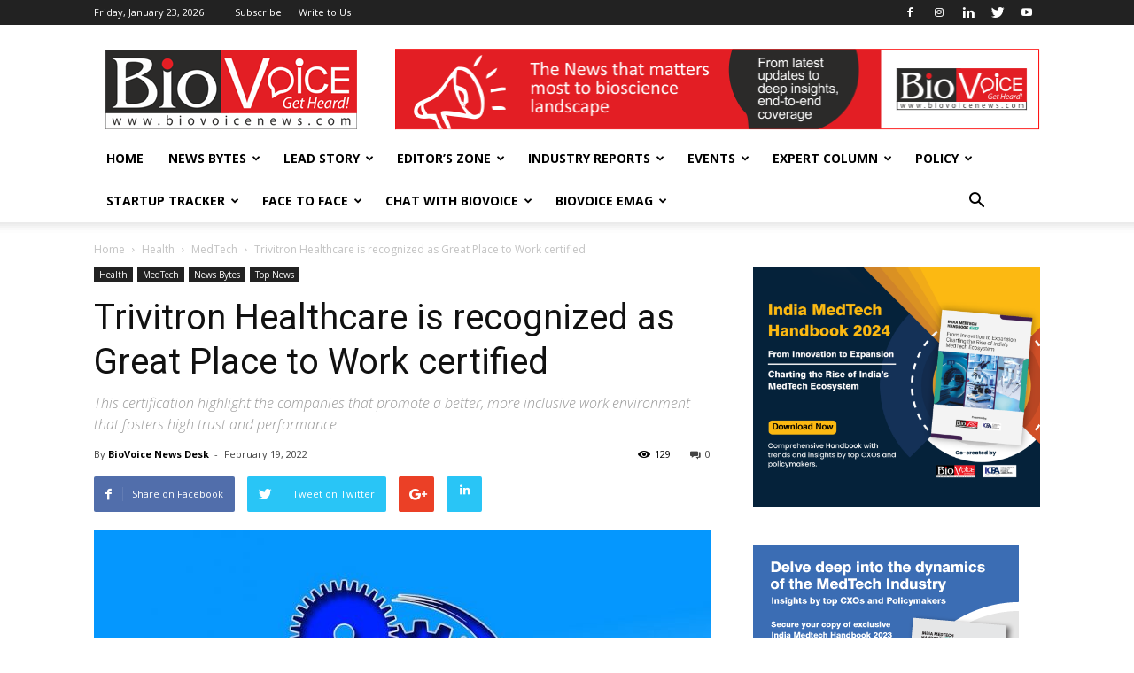

--- FILE ---
content_type: text/html; charset=UTF-8
request_url: https://biovoicenews.com/trivitron-healthcare-is-recognized-as-great-place-to-work-certified/
body_size: 33137
content:
<!doctype html >
<!--[if IE 8]>    <html class="ie8" lang="en"> <![endif]-->
<!--[if IE 9]>    <html class="ie9" lang="en"> <![endif]-->
<!--[if gt IE 8]><!--> <html lang="en-US"> <!--<![endif]-->
<head>

    <title>Trivitron Healthcare is recognized as Great Place to Work certified - BioVoiceNews</title>
    <meta charset="UTF-8" />
    <meta http-equiv="Content-Type" content="text/html; charset=UTF-8">
    <meta name="viewport" content="width=device-width, initial-scale=1.0">
	<!-- Google Webmaster Code-->
	<meta name="google-site-verification" content="jTJM4qcSLnyPxG94Y_K_fVbwflndaRIgDFTaxCq7Wg4" />
    <link rel="pingback" href="https://biovoicenews.com/xmlrpc.php" />
    <meta name='robots' content='index, follow, max-image-preview:large, max-snippet:-1, max-video-preview:-1' />
<meta property="og:image" content="https://biovoicenews.com/wp-content/uploads/2018/11/head-607480_1280-e1541987590180.jpg" /><link rel="icon" type="image/png" href="https://biovoicenews.com/wp-content/uploads/2016/01/BV_icon.png">
	<!-- This site is optimized with the Yoast SEO plugin v21.7 - https://yoast.com/wordpress/plugins/seo/ -->
	<link rel="canonical" href="https://biovoicenews.com/trivitron-healthcare-is-recognized-as-great-place-to-work-certified/" />
	<meta property="og:locale" content="en_US" />
	<meta property="og:type" content="article" />
	<meta property="og:title" content="Trivitron Healthcare is recognized as Great Place to Work certified - BioVoiceNews" />
	<meta property="og:description" content="This certification highlight the companies that promote a better, more inclusive work environment that fosters high trust and performance" />
	<meta property="og:url" content="https://biovoicenews.com/trivitron-healthcare-is-recognized-as-great-place-to-work-certified/" />
	<meta property="og:site_name" content="BioVoiceNews" />
	<meta property="article:published_time" content="2022-02-19T02:25:28+00:00" />
	<meta property="article:modified_time" content="2022-02-18T12:40:22+00:00" />
	<meta property="og:image" content="https://biovoicenews.com/wp-content/uploads/2018/11/head-607480_1280-e1541987590180.jpg" />
	<meta property="og:image:width" content="800" />
	<meta property="og:image:height" content="564" />
	<meta property="og:image:type" content="image/jpeg" />
	<meta name="author" content="BioVoice News Desk" />
	<meta name="twitter:card" content="summary_large_image" />
	<meta name="twitter:label1" content="Written by" />
	<meta name="twitter:data1" content="BioVoice News Desk" />
	<meta name="twitter:label2" content="Est. reading time" />
	<meta name="twitter:data2" content="2 minutes" />
	<script type="application/ld+json" class="yoast-schema-graph">{"@context":"https://schema.org","@graph":[{"@type":"WebPage","@id":"https://biovoicenews.com/trivitron-healthcare-is-recognized-as-great-place-to-work-certified/","url":"https://biovoicenews.com/trivitron-healthcare-is-recognized-as-great-place-to-work-certified/","name":"Trivitron Healthcare is recognized as Great Place to Work certified - BioVoiceNews","isPartOf":{"@id":"https://biovoicenews.com/#website"},"primaryImageOfPage":{"@id":"https://biovoicenews.com/trivitron-healthcare-is-recognized-as-great-place-to-work-certified/#primaryimage"},"image":{"@id":"https://biovoicenews.com/trivitron-healthcare-is-recognized-as-great-place-to-work-certified/#primaryimage"},"thumbnailUrl":"https://biovoicenews.com/wp-content/uploads/2018/11/head-607480_1280-e1541987590180.jpg","datePublished":"2022-02-19T02:25:28+00:00","dateModified":"2022-02-18T12:40:22+00:00","author":{"@id":"https://biovoicenews.com/#/schema/person/34f53d5cc96211c5540fcbef09a89300"},"breadcrumb":{"@id":"https://biovoicenews.com/trivitron-healthcare-is-recognized-as-great-place-to-work-certified/#breadcrumb"},"inLanguage":"en-US","potentialAction":[{"@type":"ReadAction","target":["https://biovoicenews.com/trivitron-healthcare-is-recognized-as-great-place-to-work-certified/"]}]},{"@type":"ImageObject","inLanguage":"en-US","@id":"https://biovoicenews.com/trivitron-healthcare-is-recognized-as-great-place-to-work-certified/#primaryimage","url":"https://biovoicenews.com/wp-content/uploads/2018/11/head-607480_1280-e1541987590180.jpg","contentUrl":"https://biovoicenews.com/wp-content/uploads/2018/11/head-607480_1280-e1541987590180.jpg","width":800,"height":564},{"@type":"BreadcrumbList","@id":"https://biovoicenews.com/trivitron-healthcare-is-recognized-as-great-place-to-work-certified/#breadcrumb","itemListElement":[{"@type":"ListItem","position":1,"name":"Home","item":"https://biovoicenews.com/"},{"@type":"ListItem","position":2,"name":"Trivitron Healthcare is recognized as Great Place to Work certified"}]},{"@type":"WebSite","@id":"https://biovoicenews.com/#website","url":"https://biovoicenews.com/","name":"BioVoiceNews","description":"Get Heard!","potentialAction":[{"@type":"SearchAction","target":{"@type":"EntryPoint","urlTemplate":"https://biovoicenews.com/?s={search_term_string}"},"query-input":"required name=search_term_string"}],"inLanguage":"en-US"},{"@type":"Person","@id":"https://biovoicenews.com/#/schema/person/34f53d5cc96211c5540fcbef09a89300","name":"BioVoice News Desk","image":{"@type":"ImageObject","inLanguage":"en-US","@id":"https://biovoicenews.com/#/schema/person/image/","url":"https://secure.gravatar.com/avatar/52407a4cc36690d08ef14a53832993ed?s=96&d=mm&r=g","contentUrl":"https://secure.gravatar.com/avatar/52407a4cc36690d08ef14a53832993ed?s=96&d=mm&r=g","caption":"BioVoice News Desk"},"url":"https://biovoicenews.com/author/biovoice/"}]}</script>
	<!-- / Yoast SEO plugin. -->


<link rel='dns-prefetch' href='//fonts.googleapis.com' />
<link rel="alternate" type="application/rss+xml" title="BioVoiceNews &raquo; Feed" href="https://biovoicenews.com/feed/" />
<link rel="alternate" type="application/rss+xml" title="BioVoiceNews &raquo; Comments Feed" href="https://biovoicenews.com/comments/feed/" />
<script type="text/javascript">
/* <![CDATA[ */
window._wpemojiSettings = {"baseUrl":"https:\/\/s.w.org\/images\/core\/emoji\/14.0.0\/72x72\/","ext":".png","svgUrl":"https:\/\/s.w.org\/images\/core\/emoji\/14.0.0\/svg\/","svgExt":".svg","source":{"concatemoji":"https:\/\/biovoicenews.com\/wp-includes\/js\/wp-emoji-release.min.js?ver=6.4.7"}};
/*! This file is auto-generated */
!function(i,n){var o,s,e;function c(e){try{var t={supportTests:e,timestamp:(new Date).valueOf()};sessionStorage.setItem(o,JSON.stringify(t))}catch(e){}}function p(e,t,n){e.clearRect(0,0,e.canvas.width,e.canvas.height),e.fillText(t,0,0);var t=new Uint32Array(e.getImageData(0,0,e.canvas.width,e.canvas.height).data),r=(e.clearRect(0,0,e.canvas.width,e.canvas.height),e.fillText(n,0,0),new Uint32Array(e.getImageData(0,0,e.canvas.width,e.canvas.height).data));return t.every(function(e,t){return e===r[t]})}function u(e,t,n){switch(t){case"flag":return n(e,"\ud83c\udff3\ufe0f\u200d\u26a7\ufe0f","\ud83c\udff3\ufe0f\u200b\u26a7\ufe0f")?!1:!n(e,"\ud83c\uddfa\ud83c\uddf3","\ud83c\uddfa\u200b\ud83c\uddf3")&&!n(e,"\ud83c\udff4\udb40\udc67\udb40\udc62\udb40\udc65\udb40\udc6e\udb40\udc67\udb40\udc7f","\ud83c\udff4\u200b\udb40\udc67\u200b\udb40\udc62\u200b\udb40\udc65\u200b\udb40\udc6e\u200b\udb40\udc67\u200b\udb40\udc7f");case"emoji":return!n(e,"\ud83e\udef1\ud83c\udffb\u200d\ud83e\udef2\ud83c\udfff","\ud83e\udef1\ud83c\udffb\u200b\ud83e\udef2\ud83c\udfff")}return!1}function f(e,t,n){var r="undefined"!=typeof WorkerGlobalScope&&self instanceof WorkerGlobalScope?new OffscreenCanvas(300,150):i.createElement("canvas"),a=r.getContext("2d",{willReadFrequently:!0}),o=(a.textBaseline="top",a.font="600 32px Arial",{});return e.forEach(function(e){o[e]=t(a,e,n)}),o}function t(e){var t=i.createElement("script");t.src=e,t.defer=!0,i.head.appendChild(t)}"undefined"!=typeof Promise&&(o="wpEmojiSettingsSupports",s=["flag","emoji"],n.supports={everything:!0,everythingExceptFlag:!0},e=new Promise(function(e){i.addEventListener("DOMContentLoaded",e,{once:!0})}),new Promise(function(t){var n=function(){try{var e=JSON.parse(sessionStorage.getItem(o));if("object"==typeof e&&"number"==typeof e.timestamp&&(new Date).valueOf()<e.timestamp+604800&&"object"==typeof e.supportTests)return e.supportTests}catch(e){}return null}();if(!n){if("undefined"!=typeof Worker&&"undefined"!=typeof OffscreenCanvas&&"undefined"!=typeof URL&&URL.createObjectURL&&"undefined"!=typeof Blob)try{var e="postMessage("+f.toString()+"("+[JSON.stringify(s),u.toString(),p.toString()].join(",")+"));",r=new Blob([e],{type:"text/javascript"}),a=new Worker(URL.createObjectURL(r),{name:"wpTestEmojiSupports"});return void(a.onmessage=function(e){c(n=e.data),a.terminate(),t(n)})}catch(e){}c(n=f(s,u,p))}t(n)}).then(function(e){for(var t in e)n.supports[t]=e[t],n.supports.everything=n.supports.everything&&n.supports[t],"flag"!==t&&(n.supports.everythingExceptFlag=n.supports.everythingExceptFlag&&n.supports[t]);n.supports.everythingExceptFlag=n.supports.everythingExceptFlag&&!n.supports.flag,n.DOMReady=!1,n.readyCallback=function(){n.DOMReady=!0}}).then(function(){return e}).then(function(){var e;n.supports.everything||(n.readyCallback(),(e=n.source||{}).concatemoji?t(e.concatemoji):e.wpemoji&&e.twemoji&&(t(e.twemoji),t(e.wpemoji)))}))}((window,document),window._wpemojiSettings);
/* ]]> */
</script>
<style id='wp-emoji-styles-inline-css' type='text/css'>

	img.wp-smiley, img.emoji {
		display: inline !important;
		border: none !important;
		box-shadow: none !important;
		height: 1em !important;
		width: 1em !important;
		margin: 0 0.07em !important;
		vertical-align: -0.1em !important;
		background: none !important;
		padding: 0 !important;
	}
</style>
<link rel='stylesheet' id='archives-cal-calendrier-css' href='https://biovoicenews.com/wp-content/plugins/archives-calendar-widget/themes/calendrier.css?ver=1.0.15' type='text/css' media='all' />
<link rel='stylesheet' id='contact-form-7-css' href='https://biovoicenews.com/wp-content/plugins/contact-form-7/includes/css/styles.css?ver=5.8.4' type='text/css' media='all' />
<link rel='stylesheet' id='responsive-lightbox-swipebox-css' href='https://biovoicenews.com/wp-content/plugins/responsive-lightbox/assets/swipebox/swipebox.min.css?ver=2.4.6' type='text/css' media='all' />
<link rel='stylesheet' id='google-fonts-style-css' href='https://fonts.googleapis.com/css?family=Open+Sans%3A300italic%2C400%2C400italic%2C600%2C600italic%2C700%7CRoboto%3A300%2C400%2C400italic%2C500%2C500italic%2C700%2C900&#038;ver=9.2.2' type='text/css' media='all' />
<link rel='stylesheet' id='td-theme-css' href='https://biovoicenews.com/wp-content/themes/Newspaper/style.css?ver=6.1c' type='text/css' media='all' />
<link rel='stylesheet' id='td-theme-child-css' href='https://biovoicenews.com/wp-content/themes/Newspaper-child/style.css?ver=6.1c' type='text/css' media='all' />
<link rel='stylesheet' id='js_composer_front-css' href='https://biovoicenews.com/wp-content/plugins/js_composer/assets/css/js_composer.min.css?ver=5.7' type='text/css' media='all' />
<script type="text/javascript" src="https://biovoicenews.com/wp-includes/js/jquery/jquery.min.js?ver=3.7.1" id="jquery-core-js"></script>
<script type="text/javascript" src="https://biovoicenews.com/wp-includes/js/jquery/jquery-migrate.min.js?ver=3.4.1" id="jquery-migrate-js"></script>
<script type="text/javascript" src="https://biovoicenews.com/wp-content/plugins/archives-calendar-widget/admin/js/jquery.arcw.js?ver=1.0.15" id="jquery-arcw-js"></script>
<script type="text/javascript" src="https://biovoicenews.com/wp-content/plugins/responsive-lightbox/assets/swipebox/jquery.swipebox.min.js?ver=2.4.6" id="responsive-lightbox-swipebox-js"></script>
<script type="text/javascript" src="https://biovoicenews.com/wp-includes/js/underscore.min.js?ver=1.13.4" id="underscore-js"></script>
<script type="text/javascript" src="https://biovoicenews.com/wp-content/plugins/responsive-lightbox/assets/infinitescroll/infinite-scroll.pkgd.min.js?ver=6.4.7" id="responsive-lightbox-infinite-scroll-js"></script>
<script type="text/javascript" id="responsive-lightbox-js-before">
/* <![CDATA[ */
var rlArgs = {"script":"swipebox","selector":"lightbox","customEvents":"","activeGalleries":true,"animation":true,"hideCloseButtonOnMobile":false,"removeBarsOnMobile":false,"hideBars":true,"hideBarsDelay":5000,"videoMaxWidth":1080,"useSVG":true,"loopAtEnd":false,"woocommerce_gallery":false,"ajaxurl":"https:\/\/biovoicenews.com\/wp-admin\/admin-ajax.php","nonce":"3a1d1d314e","preview":false,"postId":39125,"scriptExtension":false};
/* ]]> */
</script>
<script type="text/javascript" src="https://biovoicenews.com/wp-content/plugins/responsive-lightbox/js/front.js?ver=2.4.6" id="responsive-lightbox-js"></script>
<link rel="https://api.w.org/" href="https://biovoicenews.com/wp-json/" /><link rel="alternate" type="application/json" href="https://biovoicenews.com/wp-json/wp/v2/posts/39125" /><link rel="EditURI" type="application/rsd+xml" title="RSD" href="https://biovoicenews.com/xmlrpc.php?rsd" />
<link rel='shortlink' href='https://biovoicenews.com/?p=39125' />
<link rel="alternate" type="application/json+oembed" href="https://biovoicenews.com/wp-json/oembed/1.0/embed?url=https%3A%2F%2Fbiovoicenews.com%2Ftrivitron-healthcare-is-recognized-as-great-place-to-work-certified%2F" />
<link rel="alternate" type="text/xml+oembed" href="https://biovoicenews.com/wp-json/oembed/1.0/embed?url=https%3A%2F%2Fbiovoicenews.com%2Ftrivitron-healthcare-is-recognized-as-great-place-to-work-certified%2F&#038;format=xml" />
<!-- Google tag (gtag.js) -->
<script async src="https://www.googletagmanager.com/gtag/js?id=G-34YX1EXZHQ"></script>
<script>
  window.dataLayer = window.dataLayer || [];
  function gtag(){dataLayer.push(arguments);}
  gtag('js', new Date());

  gtag('config', 'G-34YX1EXZHQ');
</script><!--[if lt IE 9]><script src="https://cdnjs.cloudflare.com/ajax/libs/html5shiv/3.7.3/html5shiv.js"></script><![endif]-->
    <meta name="generator" content="Powered by WPBakery Page Builder - drag and drop page builder for WordPress."/>
<!--[if lte IE 9]><link rel="stylesheet" type="text/css" href="https://biovoicenews.com/wp-content/plugins/js_composer/assets/css/vc_lte_ie9.min.css" media="screen"><![endif]-->
<!-- JS generated by theme -->

<script>
    
    

	    var tdBlocksArray = []; //here we store all the items for the current page

	    //td_block class - each ajax block uses a object of this class for requests
	    function tdBlock() {
		    this.id = '';
		    this.block_type = 1; //block type id (1-234 etc)
		    this.atts = '';
		    this.td_column_number = '';
		    this.td_current_page = 1; //
		    this.post_count = 0; //from wp
		    this.found_posts = 0; //from wp
		    this.max_num_pages = 0; //from wp
		    this.td_filter_value = ''; //current live filter value
		    this.is_ajax_running = false;
		    this.td_user_action = ''; // load more or infinite loader (used by the animation)
		    this.header_color = '';
		    this.ajax_pagination_infinite_stop = ''; //show load more at page x
	    }


        // td_js_generator - mini detector
        (function(){
            var htmlTag = document.getElementsByTagName("html")[0];

	        if ( navigator.userAgent.indexOf("MSIE 10.0") > -1 ) {
                htmlTag.className += ' ie10';
            }

            if ( !!navigator.userAgent.match(/Trident.*rv\:11\./) ) {
                htmlTag.className += ' ie11';
            }

	        if ( navigator.userAgent.indexOf("Edge") > -1 ) {
                htmlTag.className += ' ieEdge';
            }

            if ( /(iPad|iPhone|iPod)/g.test(navigator.userAgent) ) {
                htmlTag.className += ' td-md-is-ios';
            }

            var user_agent = navigator.userAgent.toLowerCase();
            if ( user_agent.indexOf("android") > -1 ) {
                htmlTag.className += ' td-md-is-android';
            }

            if ( -1 !== navigator.userAgent.indexOf('Mac OS X')  ) {
                htmlTag.className += ' td-md-is-os-x';
            }

            if ( /chrom(e|ium)/.test(navigator.userAgent.toLowerCase()) ) {
               htmlTag.className += ' td-md-is-chrome';
            }

            if ( -1 !== navigator.userAgent.indexOf('Firefox') ) {
                htmlTag.className += ' td-md-is-firefox';
            }

            if ( -1 !== navigator.userAgent.indexOf('Safari') && -1 === navigator.userAgent.indexOf('Chrome') ) {
                htmlTag.className += ' td-md-is-safari';
            }

            if( -1 !== navigator.userAgent.indexOf('IEMobile') ){
                htmlTag.className += ' td-md-is-iemobile';
            }

        })();




        var tdLocalCache = {};

        ( function () {
            "use strict";

            tdLocalCache = {
                data: {},
                remove: function (resource_id) {
                    delete tdLocalCache.data[resource_id];
                },
                exist: function (resource_id) {
                    return tdLocalCache.data.hasOwnProperty(resource_id) && tdLocalCache.data[resource_id] !== null;
                },
                get: function (resource_id) {
                    return tdLocalCache.data[resource_id];
                },
                set: function (resource_id, cachedData) {
                    tdLocalCache.remove(resource_id);
                    tdLocalCache.data[resource_id] = cachedData;
                }
            };
        })();

    
    
var tds_login_sing_in_widget="show";
var td_viewport_interval_list=[{"limitBottom":767,"sidebarWidth":228},{"limitBottom":1018,"sidebarWidth":300},{"limitBottom":1140,"sidebarWidth":324}];
var td_animation_stack_effect="type0";
var tds_animation_stack=true;
var td_animation_stack_specific_selectors=".entry-thumb, img";
var td_animation_stack_general_selectors=".td-animation-stack img, .td-animation-stack .entry-thumb, .post img";
var td_ajax_url="https:\/\/biovoicenews.com\/wp-admin\/admin-ajax.php?td_theme_name=Newspaper&v=9.2.2";
var td_get_template_directory_uri="https:\/\/biovoicenews.com\/wp-content\/themes\/Newspaper";
var tds_snap_menu="smart_snap_always";
var tds_logo_on_sticky="show_header_logo";
var tds_header_style="";
var td_please_wait="Please wait...";
var td_email_user_pass_incorrect="User or password incorrect!";
var td_email_user_incorrect="Email or username incorrect!";
var td_email_incorrect="Email incorrect!";
var tds_more_articles_on_post_enable="";
var tds_more_articles_on_post_time_to_wait="";
var tds_more_articles_on_post_pages_distance_from_top=0;
var tds_theme_color_site_wide="#f90000";
var tds_smart_sidebar="enabled";
var tdThemeName="Newspaper";
var td_magnific_popup_translation_tPrev="Previous (Left arrow key)";
var td_magnific_popup_translation_tNext="Next (Right arrow key)";
var td_magnific_popup_translation_tCounter="%curr% of %total%";
var td_magnific_popup_translation_ajax_tError="The content from %url% could not be loaded.";
var td_magnific_popup_translation_image_tError="The image #%curr% could not be loaded.";
var tdDateNamesI18n={"month_names":["January","February","March","April","May","June","July","August","September","October","November","December"],"month_names_short":["Jan","Feb","Mar","Apr","May","Jun","Jul","Aug","Sep","Oct","Nov","Dec"],"day_names":["Sunday","Monday","Tuesday","Wednesday","Thursday","Friday","Saturday"],"day_names_short":["Sun","Mon","Tue","Wed","Thu","Fri","Sat"]};
var td_ad_background_click_link="";
var td_ad_background_click_target="";
</script>


<!-- Header style compiled by theme -->

<style>
    
.td-header-wrap .black-menu .sf-menu > .current-menu-item > a,
    .td-header-wrap .black-menu .sf-menu > .current-menu-ancestor > a,
    .td-header-wrap .black-menu .sf-menu > .current-category-ancestor > a,
    .td-header-wrap .black-menu .sf-menu > li > a:hover,
    .td-header-wrap .black-menu .sf-menu > .sfHover > a,
    .td-header-style-12 .td-header-menu-wrap-full,
    .sf-menu > .current-menu-item > a:after,
    .sf-menu > .current-menu-ancestor > a:after,
    .sf-menu > .current-category-ancestor > a:after,
    .sf-menu > li:hover > a:after,
    .sf-menu > .sfHover > a:after,
    .td-header-style-12 .td-affix,
    .header-search-wrap .td-drop-down-search:after,
    .header-search-wrap .td-drop-down-search .btn:hover,
    input[type=submit]:hover,
    .td-read-more a,
    .td-post-category:hover,
    .td-grid-style-1.td-hover-1 .td-big-grid-post:hover .td-post-category,
    .td-grid-style-5.td-hover-1 .td-big-grid-post:hover .td-post-category,
    .td_top_authors .td-active .td-author-post-count,
    .td_top_authors .td-active .td-author-comments-count,
    .td_top_authors .td_mod_wrap:hover .td-author-post-count,
    .td_top_authors .td_mod_wrap:hover .td-author-comments-count,
    .td-404-sub-sub-title a:hover,
    .td-search-form-widget .wpb_button:hover,
    .td-rating-bar-wrap div,
    .td_category_template_3 .td-current-sub-category,
    .dropcap,
    .td_wrapper_video_playlist .td_video_controls_playlist_wrapper,
    .wpb_default,
    .wpb_default:hover,
    .td-left-smart-list:hover,
    .td-right-smart-list:hover,
    .woocommerce-checkout .woocommerce input.button:hover,
    .woocommerce-page .woocommerce a.button:hover,
    .woocommerce-account div.woocommerce .button:hover,
    #bbpress-forums button:hover,
    .bbp_widget_login .button:hover,
    .td-footer-wrapper .td-post-category,
    .td-footer-wrapper .widget_product_search input[type="submit"]:hover,
    .woocommerce .product a.button:hover,
    .woocommerce .product #respond input#submit:hover,
    .woocommerce .checkout input#place_order:hover,
    .woocommerce .woocommerce.widget .button:hover,
    .single-product .product .summary .cart .button:hover,
    .woocommerce-cart .woocommerce table.cart .button:hover,
    .woocommerce-cart .woocommerce .shipping-calculator-form .button:hover,
    .td-next-prev-wrap a:hover,
    .td-load-more-wrap a:hover,
    .td-post-small-box a:hover,
    .page-nav .current,
    .page-nav:first-child > div,
    .td_category_template_8 .td-category-header .td-category a.td-current-sub-category,
    .td_category_template_4 .td-category-siblings .td-category a:hover,
    #bbpress-forums .bbp-pagination .current,
    #bbpress-forums #bbp-single-user-details #bbp-user-navigation li.current a,
    .td-theme-slider:hover .slide-meta-cat a,
    a.vc_btn-black:hover,
    .td-trending-now-wrapper:hover .td-trending-now-title,
    .td-scroll-up,
    .td-smart-list-button:hover,
    .td-weather-information:before,
    .td-weather-week:before,
    .td_block_exchange .td-exchange-header:before,
    .td_block_big_grid_9.td-grid-style-1 .td-post-category,
    .td_block_big_grid_9.td-grid-style-5 .td-post-category,
    .td-grid-style-6.td-hover-1 .td-module-thumb:after,
    .td-pulldown-syle-2 .td-subcat-dropdown ul:after,
    .td_block_template_9 .td-block-title:after,
    .td_block_template_15 .td-block-title:before,
    div.wpforms-container .wpforms-form div.wpforms-submit-container button[type=submit] {
        background-color: #f90000;
    }

    .td_block_template_4 .td-related-title .td-cur-simple-item:before {
        border-color: #f90000 transparent transparent transparent !important;
    }

    .woocommerce .woocommerce-message .button:hover,
    .woocommerce .woocommerce-error .button:hover,
    .woocommerce .woocommerce-info .button:hover {
        background-color: #f90000 !important;
    }
    
    
    .td_block_template_4 .td-related-title .td-cur-simple-item,
    .td_block_template_3 .td-related-title .td-cur-simple-item,
    .td_block_template_9 .td-related-title:after {
        background-color: #f90000;
    }

    .woocommerce .product .onsale,
    .woocommerce.widget .ui-slider .ui-slider-handle {
        background: none #f90000;
    }

    .woocommerce.widget.widget_layered_nav_filters ul li a {
        background: none repeat scroll 0 0 #f90000 !important;
    }

    a,
    cite a:hover,
    .td_mega_menu_sub_cats .cur-sub-cat,
    .td-mega-span h3 a:hover,
    .td_mod_mega_menu:hover .entry-title a,
    .header-search-wrap .result-msg a:hover,
    .td-header-top-menu .td-drop-down-search .td_module_wrap:hover .entry-title a,
    .td-header-top-menu .td-icon-search:hover,
    .td-header-wrap .result-msg a:hover,
    .top-header-menu li a:hover,
    .top-header-menu .current-menu-item > a,
    .top-header-menu .current-menu-ancestor > a,
    .top-header-menu .current-category-ancestor > a,
    .td-social-icon-wrap > a:hover,
    .td-header-sp-top-widget .td-social-icon-wrap a:hover,
    .td-page-content blockquote p,
    .td-post-content blockquote p,
    .mce-content-body blockquote p,
    .comment-content blockquote p,
    .wpb_text_column blockquote p,
    .td_block_text_with_title blockquote p,
    .td_module_wrap:hover .entry-title a,
    .td-subcat-filter .td-subcat-list a:hover,
    .td-subcat-filter .td-subcat-dropdown a:hover,
    .td_quote_on_blocks,
    .dropcap2,
    .dropcap3,
    .td_top_authors .td-active .td-authors-name a,
    .td_top_authors .td_mod_wrap:hover .td-authors-name a,
    .td-post-next-prev-content a:hover,
    .author-box-wrap .td-author-social a:hover,
    .td-author-name a:hover,
    .td-author-url a:hover,
    .td_mod_related_posts:hover h3 > a,
    .td-post-template-11 .td-related-title .td-related-left:hover,
    .td-post-template-11 .td-related-title .td-related-right:hover,
    .td-post-template-11 .td-related-title .td-cur-simple-item,
    .td-post-template-11 .td_block_related_posts .td-next-prev-wrap a:hover,
    .comment-reply-link:hover,
    .logged-in-as a:hover,
    #cancel-comment-reply-link:hover,
    .td-search-query,
    .td-category-header .td-pulldown-category-filter-link:hover,
    .td-category-siblings .td-subcat-dropdown a:hover,
    .td-category-siblings .td-subcat-dropdown a.td-current-sub-category,
    .widget a:hover,
    .td_wp_recentcomments a:hover,
    .archive .widget_archive .current,
    .archive .widget_archive .current a,
    .widget_calendar tfoot a:hover,
    .woocommerce a.added_to_cart:hover,
    .woocommerce-account .woocommerce-MyAccount-navigation a:hover,
    #bbpress-forums li.bbp-header .bbp-reply-content span a:hover,
    #bbpress-forums .bbp-forum-freshness a:hover,
    #bbpress-forums .bbp-topic-freshness a:hover,
    #bbpress-forums .bbp-forums-list li a:hover,
    #bbpress-forums .bbp-forum-title:hover,
    #bbpress-forums .bbp-topic-permalink:hover,
    #bbpress-forums .bbp-topic-started-by a:hover,
    #bbpress-forums .bbp-topic-started-in a:hover,
    #bbpress-forums .bbp-body .super-sticky li.bbp-topic-title .bbp-topic-permalink,
    #bbpress-forums .bbp-body .sticky li.bbp-topic-title .bbp-topic-permalink,
    .widget_display_replies .bbp-author-name,
    .widget_display_topics .bbp-author-name,
    .footer-text-wrap .footer-email-wrap a,
    .td-subfooter-menu li a:hover,
    .footer-social-wrap a:hover,
    a.vc_btn-black:hover,
    .td-smart-list-dropdown-wrap .td-smart-list-button:hover,
    .td_module_17 .td-read-more a:hover,
    .td_module_18 .td-read-more a:hover,
    .td_module_19 .td-post-author-name a:hover,
    .td-instagram-user a,
    .td-pulldown-syle-2 .td-subcat-dropdown:hover .td-subcat-more span,
    .td-pulldown-syle-2 .td-subcat-dropdown:hover .td-subcat-more i,
    .td-pulldown-syle-3 .td-subcat-dropdown:hover .td-subcat-more span,
    .td-pulldown-syle-3 .td-subcat-dropdown:hover .td-subcat-more i,
    .td-block-title-wrap .td-wrapper-pulldown-filter .td-pulldown-filter-display-option:hover,
    .td-block-title-wrap .td-wrapper-pulldown-filter .td-pulldown-filter-display-option:hover i,
    .td-block-title-wrap .td-wrapper-pulldown-filter .td-pulldown-filter-link:hover,
    .td-block-title-wrap .td-wrapper-pulldown-filter .td-pulldown-filter-item .td-cur-simple-item,
    .td_block_template_2 .td-related-title .td-cur-simple-item,
    .td_block_template_5 .td-related-title .td-cur-simple-item,
    .td_block_template_6 .td-related-title .td-cur-simple-item,
    .td_block_template_7 .td-related-title .td-cur-simple-item,
    .td_block_template_8 .td-related-title .td-cur-simple-item,
    .td_block_template_9 .td-related-title .td-cur-simple-item,
    .td_block_template_10 .td-related-title .td-cur-simple-item,
    .td_block_template_11 .td-related-title .td-cur-simple-item,
    .td_block_template_12 .td-related-title .td-cur-simple-item,
    .td_block_template_13 .td-related-title .td-cur-simple-item,
    .td_block_template_14 .td-related-title .td-cur-simple-item,
    .td_block_template_15 .td-related-title .td-cur-simple-item,
    .td_block_template_16 .td-related-title .td-cur-simple-item,
    .td_block_template_17 .td-related-title .td-cur-simple-item,
    .td-theme-wrap .sf-menu ul .td-menu-item > a:hover,
    .td-theme-wrap .sf-menu ul .sfHover > a,
    .td-theme-wrap .sf-menu ul .current-menu-ancestor > a,
    .td-theme-wrap .sf-menu ul .current-category-ancestor > a,
    .td-theme-wrap .sf-menu ul .current-menu-item > a,
    .td_outlined_btn,
     .td_block_categories_tags .td-ct-item:hover {
        color: #f90000;
    }

    a.vc_btn-black.vc_btn_square_outlined:hover,
    a.vc_btn-black.vc_btn_outlined:hover,
    .td-mega-menu-page .wpb_content_element ul li a:hover,
    .td-theme-wrap .td-aj-search-results .td_module_wrap:hover .entry-title a,
    .td-theme-wrap .header-search-wrap .result-msg a:hover {
        color: #f90000 !important;
    }

    .td-next-prev-wrap a:hover,
    .td-load-more-wrap a:hover,
    .td-post-small-box a:hover,
    .page-nav .current,
    .page-nav:first-child > div,
    .td_category_template_8 .td-category-header .td-category a.td-current-sub-category,
    .td_category_template_4 .td-category-siblings .td-category a:hover,
    #bbpress-forums .bbp-pagination .current,
    .post .td_quote_box,
    .page .td_quote_box,
    a.vc_btn-black:hover,
    .td_block_template_5 .td-block-title > *,
    .td_outlined_btn {
        border-color: #f90000;
    }

    .td_wrapper_video_playlist .td_video_currently_playing:after {
        border-color: #f90000 !important;
    }

    .header-search-wrap .td-drop-down-search:before {
        border-color: transparent transparent #f90000 transparent;
    }

    .block-title > span,
    .block-title > a,
    .block-title > label,
    .widgettitle,
    .widgettitle:after,
    .td-trending-now-title,
    .td-trending-now-wrapper:hover .td-trending-now-title,
    .wpb_tabs li.ui-tabs-active a,
    .wpb_tabs li:hover a,
    .vc_tta-container .vc_tta-color-grey.vc_tta-tabs-position-top.vc_tta-style-classic .vc_tta-tabs-container .vc_tta-tab.vc_active > a,
    .vc_tta-container .vc_tta-color-grey.vc_tta-tabs-position-top.vc_tta-style-classic .vc_tta-tabs-container .vc_tta-tab:hover > a,
    .td_block_template_1 .td-related-title .td-cur-simple-item,
    .woocommerce .product .products h2:not(.woocommerce-loop-product__title),
    .td-subcat-filter .td-subcat-dropdown:hover .td-subcat-more, 
    .td_3D_btn,
    .td_shadow_btn,
    .td_default_btn,
    .td_round_btn, 
    .td_outlined_btn:hover {
    	background-color: #f90000;
    }

    .woocommerce div.product .woocommerce-tabs ul.tabs li.active {
    	background-color: #f90000 !important;
    }

    .block-title,
    .td_block_template_1 .td-related-title,
    .wpb_tabs .wpb_tabs_nav,
    .vc_tta-container .vc_tta-color-grey.vc_tta-tabs-position-top.vc_tta-style-classic .vc_tta-tabs-container,
    .woocommerce div.product .woocommerce-tabs ul.tabs:before {
        border-color: #f90000;
    }
    .td_block_wrap .td-subcat-item a.td-cur-simple-item {
	    color: #f90000;
	}


    
    .td-grid-style-4 .entry-title
    {
        background-color: rgba(249, 0, 0, 0.7);
    }

    
    .block-title > span,
    .block-title > span > a,
    .block-title > a,
    .block-title > label,
    .widgettitle,
    .widgettitle:after,
    .td-trending-now-title,
    .td-trending-now-wrapper:hover .td-trending-now-title,
    .wpb_tabs li.ui-tabs-active a,
    .wpb_tabs li:hover a,
    .vc_tta-container .vc_tta-color-grey.vc_tta-tabs-position-top.vc_tta-style-classic .vc_tta-tabs-container .vc_tta-tab.vc_active > a,
    .vc_tta-container .vc_tta-color-grey.vc_tta-tabs-position-top.vc_tta-style-classic .vc_tta-tabs-container .vc_tta-tab:hover > a,
    .td_block_template_1 .td-related-title .td-cur-simple-item,
    .woocommerce .product .products h2:not(.woocommerce-loop-product__title),
    .td-subcat-filter .td-subcat-dropdown:hover .td-subcat-more,
    .td-weather-information:before,
    .td-weather-week:before,
    .td_block_exchange .td-exchange-header:before,
    .td-theme-wrap .td_block_template_3 .td-block-title > *,
    .td-theme-wrap .td_block_template_4 .td-block-title > *,
    .td-theme-wrap .td_block_template_7 .td-block-title > *,
    .td-theme-wrap .td_block_template_9 .td-block-title:after,
    .td-theme-wrap .td_block_template_10 .td-block-title::before,
    .td-theme-wrap .td_block_template_11 .td-block-title::before,
    .td-theme-wrap .td_block_template_11 .td-block-title::after,
    .td-theme-wrap .td_block_template_14 .td-block-title,
    .td-theme-wrap .td_block_template_15 .td-block-title:before,
    .td-theme-wrap .td_block_template_17 .td-block-title:before {
        background-color: #222222;
    }

    .woocommerce div.product .woocommerce-tabs ul.tabs li.active {
    	background-color: #222222 !important;
    }

    .block-title,
    .td_block_template_1 .td-related-title,
    .wpb_tabs .wpb_tabs_nav,
    .vc_tta-container .vc_tta-color-grey.vc_tta-tabs-position-top.vc_tta-style-classic .vc_tta-tabs-container,
    .woocommerce div.product .woocommerce-tabs ul.tabs:before,
    .td-theme-wrap .td_block_template_5 .td-block-title > *,
    .td-theme-wrap .td_block_template_17 .td-block-title,
    .td-theme-wrap .td_block_template_17 .td-block-title::before {
        border-color: #222222;
    }

    .td-theme-wrap .td_block_template_4 .td-block-title > *:before,
    .td-theme-wrap .td_block_template_17 .td-block-title::after {
        border-color: #222222 transparent transparent transparent;
    }
    
    .td-theme-wrap .td_block_template_4 .td-related-title .td-cur-simple-item:before {
        border-color: #222222 transparent transparent transparent !important;
    }
</style>

<script>
  (function(i,s,o,g,r,a,m){i['GoogleAnalyticsObject']=r;i[r]=i[r]||function(){
  (i[r].q=i[r].q||[]).push(arguments)},i[r].l=1*new Date();a=s.createElement(o),
  m=s.getElementsByTagName(o)[0];a.async=1;a.src=g;m.parentNode.insertBefore(a,m)
  })(window,document,'script','//www.google-analytics.com/analytics.js','ga');

  ga('create', 'UA-73319343-1', 'auto');
  ga('send', 'pageview');

</script>

<script type="application/ld+json">
    {
        "@context": "http://schema.org",
        "@type": "BreadcrumbList",
        "itemListElement": [
            {
                "@type": "ListItem",
                "position": 1,
                "item": {
                    "@type": "WebSite",
                    "@id": "https://biovoicenews.com/",
                    "name": "Home"
                }
            },
            {
                "@type": "ListItem",
                "position": 2,
                    "item": {
                    "@type": "WebPage",
                    "@id": "https://biovoicenews.com/category/health/",
                    "name": "Health"
                }
            }
            ,{
                "@type": "ListItem",
                "position": 3,
                    "item": {
                    "@type": "WebPage",
                    "@id": "https://biovoicenews.com/category/health/medtech/",
                    "name": "MedTech"                                
                }
            }
            ,{
                "@type": "ListItem",
                "position": 4,
                    "item": {
                    "@type": "WebPage",
                    "@id": "https://biovoicenews.com/trivitron-healthcare-is-recognized-as-great-place-to-work-certified/",
                    "name": "Trivitron Healthcare is recognized as Great Place to Work certified"                                
                }
            }    
        ]
    }
</script>
		<style type="text/css" id="wp-custom-css">
			input[type=text], input[type=url], input[type=tel], input[type=email]{
	margin-bottom:15px;
}

@media (min-width:768px){
	.sbt-btn .wpcf7-submit{
		float:right;
	}
	
	div.wpcf7 .ajax-loader{
		position:absolute;
	}
	
	.handbook-img {
		padding-right:0px!important;
	}
	
	.wpcf7-validation-errors, .wpcf7-acceptance-missing {
    width: 92%;
    text-align: left;
		position: absolute;
		margin-top:42px;
}
	
	div.wpcf7-mail-sent-ok{
	position:absolute;
	margin-top:42px;
		width:92%;
}
	
	}

#handbook-context{
	margin-bottom:15px;
}

#handbook-context p{
font-size:13px;
	line-height:24px;
	margin-bottom:15px;
}

#wpcf7-f50175-p49926-o1 label{
	font-weight:bold;
	font-size:12px;
}


@media (max-width:767px){
.wpcf7-validation-errors, .wpcf7-acceptance-missing {
    width: 92%;
    text-align: left;
}
	}
.td-module-comments { display:none; }

		</style>
		<noscript><style type="text/css"> .wpb_animate_when_almost_visible { opacity: 1; }</style></noscript>    
</head>

<body class="post-template-default single single-post postid-39125 single-format-standard trivitron-healthcare-is-recognized-as-great-place-to-work-certified global-block-template-1 wpb-js-composer js-comp-ver-5.7 vc_responsive td-animation-stack-type0 td-full-layout" itemscope="itemscope" itemtype="https://schema.org/WebPage">


<div class="td-scroll-up"><i class="td-icon-menu-up"></i></div>

<div id="td-outer-wrap">

    <div class="td-transition-content-and-menu td-mobile-nav-wrap">
        <div class="td-menu-background"></div>
<div id="td-mobile-nav">
    <div class="td-mobile-container">
        <!-- mobile menu top section -->
        <div class="td-menu-socials-wrap">
            <!-- socials -->
            <div class="td-menu-socials">
                
        <span class="td-social-icon-wrap">
            <a target="_blank" href="https://www.facebook.com/BioVoiceNews" title="Facebook">
                <i class="td-icon-font td-icon-facebook"></i>
            </a>
        </span>
        <span class="td-social-icon-wrap">
            <a target="_blank" href="https://www.instagram.com/biovoice_news/" title="Instagram">
                <i class="td-icon-font td-icon-instagram"></i>
            </a>
        </span>
        <span class="td-social-icon-wrap">
            <a target="_blank" href="https://www.linkedin.com/company/biovoicenews" title="Linkedin">
                <i class="td-icon-font td-icon-linkedin"></i>
            </a>
        </span>
        <span class="td-social-icon-wrap">
            <a target="_blank" href="https://twitter.com/BiovoiceNews" title="Twitter">
                <i class="td-icon-font td-icon-twitter"></i>
            </a>
        </span>
        <span class="td-social-icon-wrap">
            <a target="_blank" href="https://www.youtube.com/@BioVoiceNews" title="Youtube">
                <i class="td-icon-font td-icon-youtube"></i>
            </a>
        </span>            </div>
            <!-- close button -->
            <div class="td-mobile-close">
                <a href="#"><i class="td-icon-close-mobile"></i></a>
            </div>
        </div>

        <!-- login section -->
                    <div class="td-menu-login-section">
                
    <div class="td-guest-wrap">
        <div class="td-menu-avatar"><div class="td-avatar-container"><img alt='' src='https://secure.gravatar.com/avatar/?s=80&#038;d=mm&#038;r=g' srcset='https://secure.gravatar.com/avatar/?s=160&#038;d=mm&#038;r=g 2x' class='avatar avatar-80 photo avatar-default' height='80' width='80' decoding='async'/></div></div>
        <div class="td-menu-login"><a id="login-link-mob">Sign in</a></div>
    </div>
            </div>
        
        <!-- menu section -->
        <div class="td-mobile-content">
            <div class="menu-td-demo-header-menu-container"><ul id="menu-td-demo-header-menu" class="td-mobile-main-menu"><li id="menu-item-976" class="menu-item menu-item-type-post_type menu-item-object-page menu-item-home menu-item-first menu-item-976"><a href="https://biovoicenews.com/">Home</a></li>
<li id="menu-item-971" class="menu-item menu-item-type-taxonomy menu-item-object-category current-post-ancestor current-menu-parent current-post-parent menu-item-971"><a href="https://biovoicenews.com/category/news-bytes/">News Bytes</a></li>
<li id="menu-item-970" class="menu-item menu-item-type-taxonomy menu-item-object-category menu-item-970"><a href="https://biovoicenews.com/category/lead-story/">Lead Story</a></li>
<li id="menu-item-966" class="menu-item menu-item-type-taxonomy menu-item-object-category menu-item-966"><a href="https://biovoicenews.com/category/editors-zone/">Editor’s Zone</a></li>
<li id="menu-item-968" class="menu-item menu-item-type-taxonomy menu-item-object-category menu-item-968"><a href="https://biovoicenews.com/category/ground-zero/">Industry Reports</a></li>
<li id="menu-item-969" class="menu-item menu-item-type-taxonomy menu-item-object-category menu-item-969"><a href="https://biovoicenews.com/category/indepth/">Events</a></li>
<li id="menu-item-967" class="menu-item menu-item-type-taxonomy menu-item-object-category menu-item-967"><a href="https://biovoicenews.com/category/expert-column/">Expert Column</a></li>
<li id="menu-item-972" class="menu-item menu-item-type-taxonomy menu-item-object-category menu-item-972"><a href="https://biovoicenews.com/category/policy-peep/">Policy</a></li>
<li id="menu-item-21374" class="menu-item menu-item-type-taxonomy menu-item-object-category menu-item-21374"><a href="https://biovoicenews.com/category/startup-tracker/">Startup Tracker</a></li>
<li id="menu-item-16145" class="menu-item menu-item-type-taxonomy menu-item-object-category menu-item-16145"><a href="https://biovoicenews.com/category/face-to-face/">Face to Face</a></li>
<li id="menu-item-5707" class="menu-item menu-item-type-taxonomy menu-item-object-category menu-item-5707"><a href="https://biovoicenews.com/category/chat-with-biovoice/">Chat with BioVoice</a></li>
<li id="menu-item-5787" class="menu-item menu-item-type-taxonomy menu-item-object-category menu-item-5787"><a href="https://biovoicenews.com/category/biovoice-emag/">BioVoice eMag</a></li>
</ul></div>        </div>
    </div>

    <!-- register/login section -->
            <div id="login-form-mobile" class="td-register-section">
            
            <div id="td-login-mob" class="td-login-animation td-login-hide-mob">
            	<!-- close button -->
	            <div class="td-login-close">
	                <a href="#" class="td-back-button"><i class="td-icon-read-down"></i></a>
	                <div class="td-login-title">Sign in</div>
	                <!-- close button -->
		            <div class="td-mobile-close">
		                <a href="#"><i class="td-icon-close-mobile"></i></a>
		            </div>
	            </div>
	            <div class="td-login-form-wrap">
	                <div class="td-login-panel-title"><span>Welcome!</span>Log into your account</div>
	                <div class="td_display_err"></div>
	                <div class="td-login-inputs"><input class="td-login-input" type="text" name="login_email" id="login_email-mob" value="" required><label>your username</label></div>
	                <div class="td-login-inputs"><input class="td-login-input" type="password" name="login_pass" id="login_pass-mob" value="" required><label>your password</label></div>
	                <input type="button" name="login_button" id="login_button-mob" class="td-login-button" value="LOG IN">
	                <div class="td-login-info-text">
	                <a href="#" id="forgot-pass-link-mob">Forgot your password?</a>
	                </div>
	                
	                
	                
                </div>
            </div>

            
            
            
            
            <div id="td-forgot-pass-mob" class="td-login-animation td-login-hide-mob">
                <!-- close button -->
	            <div class="td-forgot-pass-close">
	                <a href="#" class="td-back-button"><i class="td-icon-read-down"></i></a>
	                <div class="td-login-title">Password recovery</div>
	            </div>
	            <div class="td-login-form-wrap">
	                <div class="td-login-panel-title">Recover your password</div>
	                <div class="td_display_err"></div>
	                <div class="td-login-inputs"><input class="td-login-input" type="text" name="forgot_email" id="forgot_email-mob" value="" required><label>your email</label></div>
	                <input type="button" name="forgot_button" id="forgot_button-mob" class="td-login-button" value="Send My Pass">
                </div>
            </div>
        </div>
    </div>    </div>

        <div class="td-transition-content-and-menu td-content-wrap">


<!--
Header style 1
-->


<div class="td-header-wrap td-header-style-1 ">
    
    <div class="td-header-top-menu-full td-container-wrap ">
        <div class="td-container td-header-row td-header-top-menu">
            
    <div class="top-bar-style-1">
        
<div class="td-header-sp-top-menu">


	<div class="td_data_time">Friday, January 23, 2026</div>
                <ul class="top-header-menu td_ul_login"><li class="menu-item"><a class="td-login-modal-js menu-item" href="#login-form" data-effect="mpf-td-login-effect">Subscribe</a><span class="td-sp-ico-login td_sp_login_ico_style"></span></li></ul>
                <div  id="login-form" class="white-popup-block mfp-hide mfp-with-anim">
                    <ul class="td-login-tabs">
                        <li><a id="login-link" class="td_login_tab_focus">SUBSCRIBE</a></li>
                    </ul>
					<div class="td-login-wrap">
<form class="epm-sign-up-form" name="epm-sign-up-form" action="#" method="post">

	
	<div class="epm-form-field">
		<label for="epm-email">Email Address</label>
		<input type="email" placeholder="Insert your Email id" name="epm-email" tabindex="8" class="email" id="epm-email" value=""/>
	</div>

	<input type="hidden" name="epm_submit" id="epm_submit" value="true" />
	<input type="hidden" name="epm_list_id" id="epm_list_id" value="" />
	
	<input type="submit" name="epm-submit-chimp" value="Sign Up" data-wait-text="Please wait..." tabindex="10" class="button btn epm-sign-up-button epm-submit-chimp"/>

</form></div>
                </div>
                <div class="menu-top-container"><ul id="menu-td-demo-top-menu" class="top-header-menu"><li id="menu-item-975" class="menu-item menu-item-type-post_type menu-item-object-page menu-item-first td-menu-item td-normal-menu menu-item-975"><a href="https://biovoicenews.com/contact-2/">Write to Us</a></li>
</ul></div></div>
        <div class="td-header-sp-top-widget">
    
    
        
        <span class="td-social-icon-wrap">
            <a target="_blank" href="https://www.facebook.com/BioVoiceNews" title="Facebook">
                <i class="td-icon-font td-icon-facebook"></i>
            </a>
        </span>
        <span class="td-social-icon-wrap">
            <a target="_blank" href="https://www.instagram.com/biovoice_news/" title="Instagram">
                <i class="td-icon-font td-icon-instagram"></i>
            </a>
        </span>
        <span class="td-social-icon-wrap">
            <a target="_blank" href="https://www.linkedin.com/company/biovoicenews" title="Linkedin">
                <i class="td-icon-font td-icon-linkedin"></i>
            </a>
        </span>
        <span class="td-social-icon-wrap">
            <a target="_blank" href="https://twitter.com/BiovoiceNews" title="Twitter">
                <i class="td-icon-font td-icon-twitter"></i>
            </a>
        </span>
        <span class="td-social-icon-wrap">
            <a target="_blank" href="https://www.youtube.com/@BioVoiceNews" title="Youtube">
                <i class="td-icon-font td-icon-youtube"></i>
            </a>
        </span>    </div>    </div>

<!-- LOGIN MODAL -->

                <div  id="login-form" class="white-popup-block mfp-hide mfp-with-anim">
                    <div class="td-login-wrap">
                        <a href="#" class="td-back-button"><i class="td-icon-modal-back"></i></a>
                        <div id="td-login-div" class="td-login-form-div td-display-block">
                            <div class="td-login-panel-title">Sign in</div>
                            <div class="td-login-panel-descr">Welcome! Log into your account</div>
                            <div class="td_display_err"></div>
                            <div class="td-login-inputs"><input class="td-login-input" type="text" name="login_email" id="login_email" value="" required><label>your username</label></div>
	                        <div class="td-login-inputs"><input class="td-login-input" type="password" name="login_pass" id="login_pass" value="" required><label>your password</label></div>
                            <input type="button" name="login_button" id="login_button" class="wpb_button btn td-login-button" value="Login">
                            <div class="td-login-info-text"><a href="#" id="forgot-pass-link">Forgot your password? Get help</a></div>
                            
                            
                            
                            
                        </div>

                        

                         <div id="td-forgot-pass-div" class="td-login-form-div td-display-none">
                            <div class="td-login-panel-title">Password recovery</div>
                            <div class="td-login-panel-descr">Recover your password</div>
                            <div class="td_display_err"></div>
                            <div class="td-login-inputs"><input class="td-login-input" type="text" name="forgot_email" id="forgot_email" value="" required><label>your email</label></div>
                            <input type="button" name="forgot_button" id="forgot_button" class="wpb_button btn td-login-button" value="Send My Password">
                            <div class="td-login-info-text">A password will be e-mailed to you.</div>
                        </div>
                        
                        
                    </div>
                </div>
                        </div>
    </div>

    <div class="td-banner-wrap-full td-logo-wrap-full td-container-wrap ">
        <div class="td-container td-header-row td-header-header">
            <div class="td-header-sp-logo">
                        <a class="td-main-logo" href="https://biovoicenews.com/">
            <img class="td-retina-data" data-retina="https://biovoicenews.com/wp-content/uploads/2016/01/biovoice_logo1.png" src="https://biovoicenews.com/wp-content/uploads/2016/01/biovoice_logo1.png" alt="BioVoice" title="BioVoice"/>
            <span class="td-visual-hidden">BioVoiceNews</span>
        </a>
                </div>
                            <div class="td-header-sp-recs">
                    <div class="td-header-rec-wrap">
    <div class="td-a-rec td-a-rec-id-header  td-rec-hide-on-p td_uid_1_697335c91b57a_rand td_block_template_1">wellness India Expo</div>										
	<aside class="td_block_template_1 widget widget_text">			<div class="textwidget"><a href="https://biovoicenews.com/"><img src="https://biovoicenews.com/wp-content/uploads/2016/02/advt2.png" border="0"></a></div>
		</aside>	
	
</div>                </div>
                    </div>
    </div>

    <div class="td-header-menu-wrap-full td-container-wrap ">
        
        <div class="td-header-menu-wrap td-header-gradient ">
            <div class="td-container td-header-row td-header-main-menu">
                <div id="td-header-menu" role="navigation">
    <div id="td-top-mobile-toggle"><a href="#"><i class="td-icon-font td-icon-mobile"></i></a></div>
    <div class="td-main-menu-logo td-logo-in-header">
        		<a class="td-mobile-logo td-sticky-header" href="https://biovoicenews.com/">
			<img src="https://biovoicenews.com/wp-content/uploads/2016/02/mobile_logo_bv.png" alt="BioVoice" title="BioVoice"/>
		</a>
			<a class="td-header-logo td-sticky-header" href="https://biovoicenews.com/">
			<img class="td-retina-data" data-retina="https://biovoicenews.com/wp-content/uploads/2016/01/biovoice_logo1.png" src="https://biovoicenews.com/wp-content/uploads/2016/01/biovoice_logo1.png" alt="BioVoice" title="BioVoice"/>
		</a>
	    </div>
    <div class="menu-td-demo-header-menu-container"><ul id="menu-td-demo-header-menu-1" class="sf-menu"><li class="menu-item menu-item-type-post_type menu-item-object-page menu-item-home menu-item-first td-menu-item td-normal-menu menu-item-976"><a href="https://biovoicenews.com/">Home</a></li>
<li class="menu-item menu-item-type-taxonomy menu-item-object-category current-post-ancestor current-menu-parent current-post-parent td-menu-item td-mega-menu menu-item-971"><a href="https://biovoicenews.com/category/news-bytes/">News Bytes</a>
<ul class="sub-menu">
	<li id="menu-item-0" class="menu-item-0"><div class="td-container-border"><div class="td-mega-grid"><div class="td_block_wrap td_block_mega_menu td_uid_2_697335c91c05d_rand td-no-subcats td_with_ajax_pagination td-pb-border-top td_block_template_1"  data-td-block-uid="td_uid_2_697335c91c05d" ><script>var block_td_uid_2_697335c91c05d = new tdBlock();
block_td_uid_2_697335c91c05d.id = "td_uid_2_697335c91c05d";
block_td_uid_2_697335c91c05d.atts = '{"limit":"5","td_column_number":3,"ajax_pagination":"next_prev","category_id":"202","show_child_cat":30,"td_ajax_filter_type":"td_category_ids_filter","td_ajax_preloading":"","block_template_id":"","header_color":"","ajax_pagination_infinite_stop":"","offset":"","td_filter_default_txt":"","td_ajax_filter_ids":"","el_class":"","color_preset":"","border_top":"","css":"","tdc_css":"","class":"td_uid_2_697335c91c05d_rand","tdc_css_class":"td_uid_2_697335c91c05d_rand","tdc_css_class_style":"td_uid_2_697335c91c05d_rand_style"}';
block_td_uid_2_697335c91c05d.td_column_number = "3";
block_td_uid_2_697335c91c05d.block_type = "td_block_mega_menu";
block_td_uid_2_697335c91c05d.post_count = "5";
block_td_uid_2_697335c91c05d.found_posts = "7669";
block_td_uid_2_697335c91c05d.header_color = "";
block_td_uid_2_697335c91c05d.ajax_pagination_infinite_stop = "";
block_td_uid_2_697335c91c05d.max_num_pages = "1534";
tdBlocksArray.push(block_td_uid_2_697335c91c05d);
</script><div id=td_uid_2_697335c91c05d class="td_block_inner"><div class="td-mega-row"><div class="td-mega-span">
        <div class="td_module_mega_menu td-animation-stack td_mod_mega_menu">
            <div class="td-module-image">
                <div class="td-module-thumb"><a href="https://biovoicenews.com/max-institute-signs-mou-with-intuitive-to-advance-robotic-surgery-adoption/" rel="bookmark" class="td-image-wrap" title="Max Institute signs MoU with Intuitive to advance robotic surgery adoption"><img class="entry-thumb" src="[data-uri]"alt="" title="Max Institute signs MoU with Intuitive to advance robotic surgery adoption" data-type="image_tag" data-img-url="https://biovoicenews.com/wp-content/uploads/2026/01/Max-Healthcare--218x150.jpeg"  width="218" height="150" /></a></div>                <a href="https://biovoicenews.com/category/health/hello-doctor-health/" class="td-post-category">Hospitals</a>            </div>

            <div class="item-details">
                <h3 class="entry-title td-module-title"><a href="https://biovoicenews.com/max-institute-signs-mou-with-intuitive-to-advance-robotic-surgery-adoption/" rel="bookmark" title="Max Institute signs MoU with Intuitive to advance robotic surgery adoption">Max Institute signs MoU with Intuitive to advance robotic surgery adoption</a></h3>            </div>
        </div>
        </div><div class="td-mega-span">
        <div class="td_module_mega_menu td-animation-stack td_mod_mega_menu">
            <div class="td-module-image">
                <div class="td-module-thumb"><a href="https://biovoicenews.com/futurecure-health-completes-rs-104-crore-funding-for-vertigo-care/" rel="bookmark" class="td-image-wrap" title="FutureCure Health completes Rs 104 crore funding for vertigo care "><img class="entry-thumb" src="[data-uri]"alt="" title="FutureCure Health completes Rs 104 crore funding for vertigo care " data-type="image_tag" data-img-url="https://biovoicenews.com/wp-content/uploads/2018/02/Funding-218x150.jpg"  width="218" height="150" /></a></div>                <a href="https://biovoicenews.com/category/health/" class="td-post-category">Health</a>            </div>

            <div class="item-details">
                <h3 class="entry-title td-module-title"><a href="https://biovoicenews.com/futurecure-health-completes-rs-104-crore-funding-for-vertigo-care/" rel="bookmark" title="FutureCure Health completes Rs 104 crore funding for vertigo care ">FutureCure Health completes Rs 104 crore funding for vertigo care </a></h3>            </div>
        </div>
        </div><div class="td-mega-span">
        <div class="td_module_mega_menu td-animation-stack td_mod_mega_menu">
            <div class="td-module-image">
                <div class="td-module-thumb"><a href="https://biovoicenews.com/healthcare-emergencies-among-top-reasons-for-urban-borrowing-paisabazaar-report/" rel="bookmark" class="td-image-wrap" title="Healthcare emergencies among top reasons for urban borrowing: Paisabazaar report"><img class="entry-thumb" src="[data-uri]"alt="" title="Healthcare emergencies among top reasons for urban borrowing: Paisabazaar report" data-type="image_tag" data-img-url="https://biovoicenews.com/wp-content/uploads/2019/05/patient-218x150.jpg"  width="218" height="150" /></a></div>                <a href="https://biovoicenews.com/category/health/" class="td-post-category">Health</a>            </div>

            <div class="item-details">
                <h3 class="entry-title td-module-title"><a href="https://biovoicenews.com/healthcare-emergencies-among-top-reasons-for-urban-borrowing-paisabazaar-report/" rel="bookmark" title="Healthcare emergencies among top reasons for urban borrowing: Paisabazaar report">Healthcare emergencies among top reasons for urban borrowing: Paisabazaar report</a></h3>            </div>
        </div>
        </div><div class="td-mega-span">
        <div class="td_module_mega_menu td-animation-stack td_mod_mega_menu">
            <div class="td-module-image">
                <div class="td-module-thumb"><a href="https://biovoicenews.com/mri-guided-vabb-to-revolutionise-early-detection-of-breast-cancer/" rel="bookmark" class="td-image-wrap" title="MRI Guided VABB to revolutionise early detection of breast cancer"><img class="entry-thumb" src="[data-uri]"alt="" title="MRI Guided VABB to revolutionise early detection of breast cancer" data-type="image_tag" data-img-url="https://biovoicenews.com/wp-content/uploads/2026/01/Apollo-Hospital-218x150.jpeg"  width="218" height="150" /></a></div>                <a href="https://biovoicenews.com/category/health/hello-doctor-health/" class="td-post-category">Hospitals</a>            </div>

            <div class="item-details">
                <h3 class="entry-title td-module-title"><a href="https://biovoicenews.com/mri-guided-vabb-to-revolutionise-early-detection-of-breast-cancer/" rel="bookmark" title="MRI Guided VABB to revolutionise early detection of breast cancer">MRI Guided VABB to revolutionise early detection of breast cancer</a></h3>            </div>
        </div>
        </div><div class="td-mega-span">
        <div class="td_module_mega_menu td-animation-stack td_mod_mega_menu">
            <div class="td-module-image">
                <div class="td-module-thumb"><a href="https://biovoicenews.com/obesity-drugs-weighing-heavily-on-employee-healthcare-costs/" rel="bookmark" class="td-image-wrap" title="Obesity drugs weighing heavily on employee healthcare costs"><img class="entry-thumb" src="[data-uri]"alt="" title="Obesity drugs weighing heavily on employee healthcare costs" data-type="image_tag" data-img-url="https://biovoicenews.com/wp-content/uploads/2017/02/fat-obesse-218x150.jpg"  width="218" height="150" /></a></div>                <a href="https://biovoicenews.com/category/health/" class="td-post-category">Health</a>            </div>

            <div class="item-details">
                <h3 class="entry-title td-module-title"><a href="https://biovoicenews.com/obesity-drugs-weighing-heavily-on-employee-healthcare-costs/" rel="bookmark" title="Obesity drugs weighing heavily on employee healthcare costs">Obesity drugs weighing heavily on employee healthcare costs</a></h3>            </div>
        </div>
        </div></div></div><div class="td-next-prev-wrap"><a href="#" class="td-ajax-prev-page ajax-page-disabled" id="prev-page-td_uid_2_697335c91c05d" data-td_block_id="td_uid_2_697335c91c05d"><i class="td-icon-font td-icon-menu-left"></i></a><a href="#"  class="td-ajax-next-page" id="next-page-td_uid_2_697335c91c05d" data-td_block_id="td_uid_2_697335c91c05d"><i class="td-icon-font td-icon-menu-right"></i></a></div><div class="clearfix"></div></div> <!-- ./block1 --></div></div></li>
</ul>
</li>
<li class="menu-item menu-item-type-taxonomy menu-item-object-category td-menu-item td-mega-menu menu-item-970"><a href="https://biovoicenews.com/category/lead-story/">Lead Story</a>
<ul class="sub-menu">
	<li class="menu-item-0"><div class="td-container-border"><div class="td-mega-grid"><div class="td_block_wrap td_block_mega_menu td_uid_3_697335c929599_rand td-no-subcats td_with_ajax_pagination td-pb-border-top td_block_template_1"  data-td-block-uid="td_uid_3_697335c929599" ><script>var block_td_uid_3_697335c929599 = new tdBlock();
block_td_uid_3_697335c929599.id = "td_uid_3_697335c929599";
block_td_uid_3_697335c929599.atts = '{"limit":"5","td_column_number":3,"ajax_pagination":"next_prev","category_id":"200","show_child_cat":30,"td_ajax_filter_type":"td_category_ids_filter","td_ajax_preloading":"","block_template_id":"","header_color":"","ajax_pagination_infinite_stop":"","offset":"","td_filter_default_txt":"","td_ajax_filter_ids":"","el_class":"","color_preset":"","border_top":"","css":"","tdc_css":"","class":"td_uid_3_697335c929599_rand","tdc_css_class":"td_uid_3_697335c929599_rand","tdc_css_class_style":"td_uid_3_697335c929599_rand_style"}';
block_td_uid_3_697335c929599.td_column_number = "3";
block_td_uid_3_697335c929599.block_type = "td_block_mega_menu";
block_td_uid_3_697335c929599.post_count = "5";
block_td_uid_3_697335c929599.found_posts = "2101";
block_td_uid_3_697335c929599.header_color = "";
block_td_uid_3_697335c929599.ajax_pagination_infinite_stop = "";
block_td_uid_3_697335c929599.max_num_pages = "421";
tdBlocksArray.push(block_td_uid_3_697335c929599);
</script><div id=td_uid_3_697335c929599 class="td_block_inner"><div class="td-mega-row"><div class="td-mega-span">
        <div class="td_module_mega_menu td-animation-stack td_mod_mega_menu">
            <div class="td-module-image">
                <div class="td-module-thumb"><a href="https://biovoicenews.com/zydus-launches-tishtha-the-worlds-first-biosimilar-of-nivolumab-in-india-for-the-treatment-of-multiple-cancers/" rel="bookmark" class="td-image-wrap" title="Zydus launches Tishtha, the world’s first biosimilar of Nivolumab, in India for the treatment of multiple cancers"><img class="entry-thumb" src="[data-uri]"alt="" title="Zydus launches Tishtha, the world’s first biosimilar of Nivolumab, in India for the treatment of multiple cancers" data-type="image_tag" data-img-url="https://biovoicenews.com/wp-content/uploads/2016/02/cancer-218x150.jpg"  width="218" height="150" /></a></div>                <a href="https://biovoicenews.com/category/biotech/biopharma-biotech/" class="td-post-category">BioPharma</a>            </div>

            <div class="item-details">
                <h3 class="entry-title td-module-title"><a href="https://biovoicenews.com/zydus-launches-tishtha-the-worlds-first-biosimilar-of-nivolumab-in-india-for-the-treatment-of-multiple-cancers/" rel="bookmark" title="Zydus launches Tishtha, the world’s first biosimilar of Nivolumab, in India for the treatment of multiple cancers">Zydus launches Tishtha, the world’s first biosimilar of Nivolumab, in India&#8230;</a></h3>            </div>
        </div>
        </div><div class="td-mega-span">
        <div class="td_module_mega_menu td-animation-stack td_mod_mega_menu">
            <div class="td-module-image">
                <div class="td-module-thumb"><a href="https://biovoicenews.com/budget-2026-industry-pushes-for-innovation-led-healthcare-biotech-scale-up/" rel="bookmark" class="td-image-wrap" title="Budget 2026: Industry pushes for innovation-led healthcare, biotech scale-up"><img class="entry-thumb" src="[data-uri]"alt="" title="Budget 2026: Industry pushes for innovation-led healthcare, biotech scale-up" data-type="image_tag" data-img-url="https://biovoicenews.com/wp-content/uploads/2026/01/Budget-2026-218x150.jpg"  width="218" height="150" /></a></div>                <a href="https://biovoicenews.com/category/lead-story/" class="td-post-category">Lead Story</a>            </div>

            <div class="item-details">
                <h3 class="entry-title td-module-title"><a href="https://biovoicenews.com/budget-2026-industry-pushes-for-innovation-led-healthcare-biotech-scale-up/" rel="bookmark" title="Budget 2026: Industry pushes for innovation-led healthcare, biotech scale-up">Budget 2026: Industry pushes for innovation-led healthcare, biotech scale-up</a></h3>            </div>
        </div>
        </div><div class="td-mega-span">
        <div class="td_module_mega_menu td-animation-stack td_mod_mega_menu">
            <div class="td-module-image">
                <div class="td-module-thumb"><a href="https://biovoicenews.com/stempeucel-oa-demonstrates-durable-24-month-efficacy-cartilage-preservation-in-phase-3-knee-osteoarthritis-study/" rel="bookmark" class="td-image-wrap" title="Stempeucel-OA demonstrates durable 24-month efficacy &#038; cartilage preservation in phase 3 knee osteoarthritis Study"><img class="entry-thumb" src="[data-uri]"alt="" title="Stempeucel-OA demonstrates durable 24-month efficacy &#038; cartilage preservation in phase 3 knee osteoarthritis Study" data-type="image_tag" data-img-url="https://biovoicenews.com/wp-content/uploads/2016/06/stem-cells-Stempeutics-218x150.jpg"  width="218" height="150" /></a></div>                <a href="https://biovoicenews.com/category/biotech/biopharma-biotech/" class="td-post-category">BioPharma</a>            </div>

            <div class="item-details">
                <h3 class="entry-title td-module-title"><a href="https://biovoicenews.com/stempeucel-oa-demonstrates-durable-24-month-efficacy-cartilage-preservation-in-phase-3-knee-osteoarthritis-study/" rel="bookmark" title="Stempeucel-OA demonstrates durable 24-month efficacy &#038; cartilage preservation in phase 3 knee osteoarthritis Study">Stempeucel-OA demonstrates durable 24-month efficacy &#038; cartilage preservation in phase 3&#8230;</a></h3>            </div>
        </div>
        </div><div class="td-mega-span">
        <div class="td_module_mega_menu td-animation-stack td_mod_mega_menu">
            <div class="td-module-image">
                <div class="td-module-thumb"><a href="https://biovoicenews.com/syngene-international-extends-long-term-research-collaboration-with-bristol-myers-squibb-until-2035/" rel="bookmark" class="td-image-wrap" title="Syngene International extends long-term research collaboration with Bristol Myers Squibb until 2035"><img class="entry-thumb" src="[data-uri]"alt="" title="Syngene International extends long-term research collaboration with Bristol Myers Squibb until 2035" data-type="image_tag" data-img-url="https://biovoicenews.com/wp-content/uploads/2016/10/syngene-218x150.jpg"  width="218" height="150" /></a></div>                <a href="https://biovoicenews.com/category/biotech/biopharma-biotech/" class="td-post-category">BioPharma</a>            </div>

            <div class="item-details">
                <h3 class="entry-title td-module-title"><a href="https://biovoicenews.com/syngene-international-extends-long-term-research-collaboration-with-bristol-myers-squibb-until-2035/" rel="bookmark" title="Syngene International extends long-term research collaboration with Bristol Myers Squibb until 2035">Syngene International extends long-term research collaboration with Bristol Myers Squibb until&#8230;</a></h3>            </div>
        </div>
        </div><div class="td-mega-span">
        <div class="td_module_mega_menu td-animation-stack td_mod_mega_menu">
            <div class="td-module-image">
                <div class="td-module-thumb"><a href="https://biovoicenews.com/concept-medical-enrols-first-patient-in-stars-dapt-trial-for-abluminus-des/" rel="bookmark" class="td-image-wrap" title="Concept Medical enrols first patient in STARS DAPT trial for Abluminus DES"><img class="entry-thumb" src="[data-uri]"alt="" title="Concept Medical enrols first patient in STARS DAPT trial for Abluminus DES" data-type="image_tag" data-img-url="https://biovoicenews.com/wp-content/uploads/2018/06/Patient-care-218x150.jpg"  width="218" height="150" /></a></div>                <a href="https://biovoicenews.com/category/health/medtech/" class="td-post-category">MedTech</a>            </div>

            <div class="item-details">
                <h3 class="entry-title td-module-title"><a href="https://biovoicenews.com/concept-medical-enrols-first-patient-in-stars-dapt-trial-for-abluminus-des/" rel="bookmark" title="Concept Medical enrols first patient in STARS DAPT trial for Abluminus DES">Concept Medical enrols first patient in STARS DAPT trial for Abluminus&#8230;</a></h3>            </div>
        </div>
        </div></div></div><div class="td-next-prev-wrap"><a href="#" class="td-ajax-prev-page ajax-page-disabled" id="prev-page-td_uid_3_697335c929599" data-td_block_id="td_uid_3_697335c929599"><i class="td-icon-font td-icon-menu-left"></i></a><a href="#"  class="td-ajax-next-page" id="next-page-td_uid_3_697335c929599" data-td_block_id="td_uid_3_697335c929599"><i class="td-icon-font td-icon-menu-right"></i></a></div><div class="clearfix"></div></div> <!-- ./block1 --></div></div></li>
</ul>
</li>
<li class="menu-item menu-item-type-taxonomy menu-item-object-category td-menu-item td-mega-menu menu-item-966"><a href="https://biovoicenews.com/category/editors-zone/">Editor’s Zone</a>
<ul class="sub-menu">
	<li class="menu-item-0"><div class="td-container-border"><div class="td-mega-grid"><div class="td_block_wrap td_block_mega_menu td_uid_4_697335c92f0be_rand td-no-subcats td_with_ajax_pagination td-pb-border-top td_block_template_1"  data-td-block-uid="td_uid_4_697335c92f0be" ><script>var block_td_uid_4_697335c92f0be = new tdBlock();
block_td_uid_4_697335c92f0be.id = "td_uid_4_697335c92f0be";
block_td_uid_4_697335c92f0be.atts = '{"limit":"5","td_column_number":3,"ajax_pagination":"next_prev","category_id":"188","show_child_cat":30,"td_ajax_filter_type":"td_category_ids_filter","td_ajax_preloading":"","block_template_id":"","header_color":"","ajax_pagination_infinite_stop":"","offset":"","td_filter_default_txt":"","td_ajax_filter_ids":"","el_class":"","color_preset":"","border_top":"","css":"","tdc_css":"","class":"td_uid_4_697335c92f0be_rand","tdc_css_class":"td_uid_4_697335c92f0be_rand","tdc_css_class_style":"td_uid_4_697335c92f0be_rand_style"}';
block_td_uid_4_697335c92f0be.td_column_number = "3";
block_td_uid_4_697335c92f0be.block_type = "td_block_mega_menu";
block_td_uid_4_697335c92f0be.post_count = "5";
block_td_uid_4_697335c92f0be.found_posts = "54";
block_td_uid_4_697335c92f0be.header_color = "";
block_td_uid_4_697335c92f0be.ajax_pagination_infinite_stop = "";
block_td_uid_4_697335c92f0be.max_num_pages = "11";
tdBlocksArray.push(block_td_uid_4_697335c92f0be);
</script><div id=td_uid_4_697335c92f0be class="td_block_inner"><div class="td-mega-row"><div class="td-mega-span">
        <div class="td_module_mega_menu td-animation-stack td_mod_mega_menu">
            <div class="td-module-image">
                <div class="td-module-thumb"><a href="https://biovoicenews.com/safeguarding-our-healers-indias-doctors-need-protection/" rel="bookmark" class="td-image-wrap" title="Safeguarding Our Healers – India&#8217;s Doctors Need Protection"><img class="entry-thumb" src="[data-uri]"alt="" title="Safeguarding Our Healers – India&#8217;s Doctors Need Protection" data-type="image_tag" data-img-url="https://biovoicenews.com/wp-content/uploads/2025/08/doctors-218x150.jpg"  width="218" height="150" /></a></div>                <a href="https://biovoicenews.com/category/editors-zone/" class="td-post-category">Editor’s Zone</a>            </div>

            <div class="item-details">
                <h3 class="entry-title td-module-title"><a href="https://biovoicenews.com/safeguarding-our-healers-indias-doctors-need-protection/" rel="bookmark" title="Safeguarding Our Healers – India&#8217;s Doctors Need Protection">Safeguarding Our Healers – India&#8217;s Doctors Need Protection</a></h3>            </div>
        </div>
        </div><div class="td-mega-span">
        <div class="td_module_mega_menu td-animation-stack td_mod_mega_menu">
            <div class="td-module-image">
                <div class="td-module-thumb"><a href="https://biovoicenews.com/lost-in-translation-indias-biologics-rd-shortfall/" rel="bookmark" class="td-image-wrap" title="Lost in Translation? India’s Biologics R&#038;D Shortfall"><img class="entry-thumb" src="[data-uri]"alt="" title="Lost in Translation? India’s Biologics R&#038;D Shortfall" data-type="image_tag" data-img-url="https://biovoicenews.com/wp-content/uploads/2024/02/medical-biotech-lab-218x150.jpg"  width="218" height="150" /></a></div>                <a href="https://biovoicenews.com/category/editors-zone/" class="td-post-category">Editor’s Zone</a>            </div>

            <div class="item-details">
                <h3 class="entry-title td-module-title"><a href="https://biovoicenews.com/lost-in-translation-indias-biologics-rd-shortfall/" rel="bookmark" title="Lost in Translation? India’s Biologics R&#038;D Shortfall">Lost in Translation? India’s Biologics R&#038;D Shortfall</a></h3>            </div>
        </div>
        </div><div class="td-mega-span">
        <div class="td_module_mega_menu td-animation-stack td_mod_mega_menu">
            <div class="td-module-image">
                <div class="td-module-thumb"><a href="https://biovoicenews.com/bridging-science-and-business-the-missing-link-in-bioscience-innovation/" rel="bookmark" class="td-image-wrap" title="Bridging Science and Business: The Missing Link in Bioscience Innovation"><img class="entry-thumb" src="[data-uri]"alt="" title="Bridging Science and Business: The Missing Link in Bioscience Innovation" data-type="image_tag" data-img-url="https://biovoicenews.com/wp-content/uploads/2021/01/innovation-FITT-218x150.jpg"  width="218" height="150" /></a></div>                <a href="https://biovoicenews.com/category/editors-zone/" class="td-post-category">Editor’s Zone</a>            </div>

            <div class="item-details">
                <h3 class="entry-title td-module-title"><a href="https://biovoicenews.com/bridging-science-and-business-the-missing-link-in-bioscience-innovation/" rel="bookmark" title="Bridging Science and Business: The Missing Link in Bioscience Innovation">Bridging Science and Business: The Missing Link in Bioscience Innovation</a></h3>            </div>
        </div>
        </div><div class="td-mega-span">
        <div class="td_module_mega_menu td-animation-stack td_mod_mega_menu">
            <div class="td-module-image">
                <div class="td-module-thumb"><a href="https://biovoicenews.com/indias-commendable-progress-towards-being-a-tb-free-nation/" rel="bookmark" class="td-image-wrap" title="India’s commendable progress towards being a TB-Free nation"><img class="entry-thumb" src="[data-uri]"alt="" title="India’s commendable progress towards being a TB-Free nation" data-type="image_tag" data-img-url="https://biovoicenews.com/wp-content/uploads/2019/02/TB-218x150.jpg"  width="218" height="150" /></a></div>                <a href="https://biovoicenews.com/category/editors-zone/" class="td-post-category">Editor’s Zone</a>            </div>

            <div class="item-details">
                <h3 class="entry-title td-module-title"><a href="https://biovoicenews.com/indias-commendable-progress-towards-being-a-tb-free-nation/" rel="bookmark" title="India’s commendable progress towards being a TB-Free nation">India’s commendable progress towards being a TB-Free nation</a></h3>            </div>
        </div>
        </div><div class="td-mega-span">
        <div class="td_module_mega_menu td-animation-stack td_mod_mega_menu">
            <div class="td-module-image">
                <div class="td-module-thumb"><a href="https://biovoicenews.com/united-states-withdraws-from-who-analyzing-the-impact-way-forward/" rel="bookmark" class="td-image-wrap" title="United States withdraws from WHO: Analyzing the impact &#038; way forward"><img class="entry-thumb" src="[data-uri]"alt="" title="United States withdraws from WHO: Analyzing the impact &#038; way forward" data-type="image_tag" data-img-url="https://biovoicenews.com/wp-content/uploads/2025/01/Trump--218x150.jpg"  width="218" height="150" /></a></div>                <a href="https://biovoicenews.com/category/editors-zone/" class="td-post-category">Editor’s Zone</a>            </div>

            <div class="item-details">
                <h3 class="entry-title td-module-title"><a href="https://biovoicenews.com/united-states-withdraws-from-who-analyzing-the-impact-way-forward/" rel="bookmark" title="United States withdraws from WHO: Analyzing the impact &#038; way forward">United States withdraws from WHO: Analyzing the impact &#038; way forward</a></h3>            </div>
        </div>
        </div></div></div><div class="td-next-prev-wrap"><a href="#" class="td-ajax-prev-page ajax-page-disabled" id="prev-page-td_uid_4_697335c92f0be" data-td_block_id="td_uid_4_697335c92f0be"><i class="td-icon-font td-icon-menu-left"></i></a><a href="#"  class="td-ajax-next-page" id="next-page-td_uid_4_697335c92f0be" data-td_block_id="td_uid_4_697335c92f0be"><i class="td-icon-font td-icon-menu-right"></i></a></div><div class="clearfix"></div></div> <!-- ./block1 --></div></div></li>
</ul>
</li>
<li class="menu-item menu-item-type-taxonomy menu-item-object-category td-menu-item td-mega-menu menu-item-968"><a href="https://biovoicenews.com/category/ground-zero/">Industry Reports</a>
<ul class="sub-menu">
	<li class="menu-item-0"><div class="td-container-border"><div class="td-mega-grid"><div class="td_block_wrap td_block_mega_menu td_uid_5_697335c931a0d_rand td-no-subcats td_with_ajax_pagination td-pb-border-top td_block_template_1"  data-td-block-uid="td_uid_5_697335c931a0d" ><script>var block_td_uid_5_697335c931a0d = new tdBlock();
block_td_uid_5_697335c931a0d.id = "td_uid_5_697335c931a0d";
block_td_uid_5_697335c931a0d.atts = '{"limit":"5","td_column_number":3,"ajax_pagination":"next_prev","category_id":"194","show_child_cat":30,"td_ajax_filter_type":"td_category_ids_filter","td_ajax_preloading":"","block_template_id":"","header_color":"","ajax_pagination_infinite_stop":"","offset":"","td_filter_default_txt":"","td_ajax_filter_ids":"","el_class":"","color_preset":"","border_top":"","css":"","tdc_css":"","class":"td_uid_5_697335c931a0d_rand","tdc_css_class":"td_uid_5_697335c931a0d_rand","tdc_css_class_style":"td_uid_5_697335c931a0d_rand_style"}';
block_td_uid_5_697335c931a0d.td_column_number = "3";
block_td_uid_5_697335c931a0d.block_type = "td_block_mega_menu";
block_td_uid_5_697335c931a0d.post_count = "5";
block_td_uid_5_697335c931a0d.found_posts = "19";
block_td_uid_5_697335c931a0d.header_color = "";
block_td_uid_5_697335c931a0d.ajax_pagination_infinite_stop = "";
block_td_uid_5_697335c931a0d.max_num_pages = "4";
tdBlocksArray.push(block_td_uid_5_697335c931a0d);
</script><div id=td_uid_5_697335c931a0d class="td_block_inner"><div class="td-mega-row"><div class="td-mega-span">
        <div class="td_module_mega_menu td-animation-stack td_mod_mega_menu">
            <div class="td-module-image">
                <div class="td-module-thumb"><a href="https://biovoicenews.com/india-biotech-outlook-2025-the-india-advantage-at-bio-boston-2025/" rel="bookmark" class="td-image-wrap" title="India Biotech Outlook 2025: The India Advantage at BIO Boston 2025"><img class="entry-thumb" src="[data-uri]"alt="" title="India Biotech Outlook 2025: The India Advantage at BIO Boston 2025" data-type="image_tag" data-img-url="https://biovoicenews.com/wp-content/uploads/2025/03/ibo-story-banners-218x150.jpg"  width="218" height="150" /></a></div>                <a href="https://biovoicenews.com/category/ground-zero/" class="td-post-category">Industry Reports</a>            </div>

            <div class="item-details">
                <h3 class="entry-title td-module-title"><a href="https://biovoicenews.com/india-biotech-outlook-2025-the-india-advantage-at-bio-boston-2025/" rel="bookmark" title="India Biotech Outlook 2025: The India Advantage at BIO Boston 2025">India Biotech Outlook 2025: The India Advantage at BIO Boston 2025</a></h3>            </div>
        </div>
        </div><div class="td-mega-span">
        <div class="td_module_mega_menu td-animation-stack td_mod_mega_menu">
            <div class="td-module-image">
                <div class="td-module-thumb"><a href="https://biovoicenews.com/inviting-your-participation-in-the-upcoming-india-medtech-handbook-2024/" rel="bookmark" class="td-image-wrap" title="Inviting your participation in the upcoming India MedTech Handbook 2024"><img class="entry-thumb" src="[data-uri]"alt="" title="Inviting your participation in the upcoming India MedTech Handbook 2024" data-type="image_tag" data-img-url="https://biovoicenews.com/wp-content/uploads/2024/04/Flyer-on-site-1-218x150.jpg"  width="218" height="150" /></a></div>                <a href="https://biovoicenews.com/category/ground-zero/" class="td-post-category">Industry Reports</a>            </div>

            <div class="item-details">
                <h3 class="entry-title td-module-title"><a href="https://biovoicenews.com/inviting-your-participation-in-the-upcoming-india-medtech-handbook-2024/" rel="bookmark" title="Inviting your participation in the upcoming India MedTech Handbook 2024">Inviting your participation in the upcoming India MedTech Handbook 2024</a></h3>            </div>
        </div>
        </div><div class="td-mega-span">
        <div class="td_module_mega_menu td-animation-stack td_mod_mega_menu">
            <div class="td-module-image">
                <div class="td-module-thumb"><a href="https://biovoicenews.com/biovoice-news-icpa-team-presents-india-medtech-handbook-2023-to-prof-ajay-k-sood-psa-to-govt-of-india/" rel="bookmark" class="td-image-wrap" title="BioVoice News &#038; ICPA team presents India MedTech Handbook 2023 to Prof Ajay K Sood, PSA to Govt of India"><img class="entry-thumb" src="[data-uri]"alt="" title="BioVoice News &#038; ICPA team presents India MedTech Handbook 2023 to Prof Ajay K Sood, PSA to Govt of India" data-type="image_tag" data-img-url="https://biovoicenews.com/wp-content/uploads/2024/03/Meeting-with-PSA-218x150.jpg"  width="218" height="150" /></a></div>                <a href="https://biovoicenews.com/category/ground-zero/" class="td-post-category">Industry Reports</a>            </div>

            <div class="item-details">
                <h3 class="entry-title td-module-title"><a href="https://biovoicenews.com/biovoice-news-icpa-team-presents-india-medtech-handbook-2023-to-prof-ajay-k-sood-psa-to-govt-of-india/" rel="bookmark" title="BioVoice News &#038; ICPA team presents India MedTech Handbook 2023 to Prof Ajay K Sood, PSA to Govt of India">BioVoice News &#038; ICPA team presents India MedTech Handbook 2023 to&#8230;</a></h3>            </div>
        </div>
        </div><div class="td-mega-span">
        <div class="td_module_mega_menu td-animation-stack td_mod_mega_menu">
            <div class="td-module-image">
                <div class="td-module-thumb"><a href="https://biovoicenews.com/india-medtech-handbook-2023-launched-at-the-medtech-conference-in-usa/" rel="bookmark" class="td-image-wrap" title="India MedTech Handbook 2023 launched at the MedTech Conference in USA"><img class="entry-thumb" src="[data-uri]"alt="" title="India MedTech Handbook 2023 launched at the MedTech Conference in USA" data-type="image_tag" data-img-url="https://biovoicenews.com/wp-content/uploads/2023/10/India-MedTech-Hanbook-218x150.jpg"  width="218" height="150" /></a></div>                <a href="https://biovoicenews.com/category/health/medtech/" class="td-post-category">MedTech</a>            </div>

            <div class="item-details">
                <h3 class="entry-title td-module-title"><a href="https://biovoicenews.com/india-medtech-handbook-2023-launched-at-the-medtech-conference-in-usa/" rel="bookmark" title="India MedTech Handbook 2023 launched at the MedTech Conference in USA">India MedTech Handbook 2023 launched at the MedTech Conference in USA</a></h3>            </div>
        </div>
        </div><div class="td-mega-span">
        <div class="td_module_mega_menu td-animation-stack td_mod_mega_menu">
            <div class="td-module-image">
                <div class="td-module-thumb"><a href="https://biovoicenews.com/releasing-soon-india-medtech-handbook-2023-powered-by-icpa-biovoice-news/" rel="bookmark" class="td-image-wrap" title="Releasing Soon: India MedTech Handbook 2023 powered by ICPA &#038; BioVoice News"><img class="entry-thumb" src="[data-uri]"alt="" title="Releasing Soon: India MedTech Handbook 2023 powered by ICPA &#038; BioVoice News" data-type="image_tag" data-img-url="https://biovoicenews.com/wp-content/uploads/2023/07/creative-banner-2-218x150.png"  width="218" height="150" /></a></div>                <a href="https://biovoicenews.com/category/health/medtech/" class="td-post-category">MedTech</a>            </div>

            <div class="item-details">
                <h3 class="entry-title td-module-title"><a href="https://biovoicenews.com/releasing-soon-india-medtech-handbook-2023-powered-by-icpa-biovoice-news/" rel="bookmark" title="Releasing Soon: India MedTech Handbook 2023 powered by ICPA &#038; BioVoice News">Releasing Soon: India MedTech Handbook 2023 powered by ICPA &#038; BioVoice&#8230;</a></h3>            </div>
        </div>
        </div></div></div><div class="td-next-prev-wrap"><a href="#" class="td-ajax-prev-page ajax-page-disabled" id="prev-page-td_uid_5_697335c931a0d" data-td_block_id="td_uid_5_697335c931a0d"><i class="td-icon-font td-icon-menu-left"></i></a><a href="#"  class="td-ajax-next-page" id="next-page-td_uid_5_697335c931a0d" data-td_block_id="td_uid_5_697335c931a0d"><i class="td-icon-font td-icon-menu-right"></i></a></div><div class="clearfix"></div></div> <!-- ./block1 --></div></div></li>
</ul>
</li>
<li class="menu-item menu-item-type-taxonomy menu-item-object-category td-menu-item td-mega-menu menu-item-969"><a href="https://biovoicenews.com/category/indepth/">Events</a>
<ul class="sub-menu">
	<li class="menu-item-0"><div class="td-container-border"><div class="td-mega-grid"><div class="td_block_wrap td_block_mega_menu td_uid_6_697335c933a79_rand td-no-subcats td_with_ajax_pagination td-pb-border-top td_block_template_1"  data-td-block-uid="td_uid_6_697335c933a79" ><script>var block_td_uid_6_697335c933a79 = new tdBlock();
block_td_uid_6_697335c933a79.id = "td_uid_6_697335c933a79";
block_td_uid_6_697335c933a79.atts = '{"limit":"5","td_column_number":3,"ajax_pagination":"next_prev","category_id":"199","show_child_cat":30,"td_ajax_filter_type":"td_category_ids_filter","td_ajax_preloading":"","block_template_id":"","header_color":"","ajax_pagination_infinite_stop":"","offset":"","td_filter_default_txt":"","td_ajax_filter_ids":"","el_class":"","color_preset":"","border_top":"","css":"","tdc_css":"","class":"td_uid_6_697335c933a79_rand","tdc_css_class":"td_uid_6_697335c933a79_rand","tdc_css_class_style":"td_uid_6_697335c933a79_rand_style"}';
block_td_uid_6_697335c933a79.td_column_number = "3";
block_td_uid_6_697335c933a79.block_type = "td_block_mega_menu";
block_td_uid_6_697335c933a79.post_count = "4";
block_td_uid_6_697335c933a79.found_posts = "4";
block_td_uid_6_697335c933a79.header_color = "";
block_td_uid_6_697335c933a79.ajax_pagination_infinite_stop = "";
block_td_uid_6_697335c933a79.max_num_pages = "1";
tdBlocksArray.push(block_td_uid_6_697335c933a79);
</script><div id=td_uid_6_697335c933a79 class="td_block_inner"><div class="td-mega-row"><div class="td-mega-span">
        <div class="td_module_mega_menu td-animation-stack td_mod_mega_menu">
            <div class="td-module-image">
                <div class="td-module-thumb"><a href="https://biovoicenews.com/digitalization-has-democratized-healthcare-experts-at-biovoice-news-e-conference/" rel="bookmark" class="td-image-wrap" title="Digitalization has democratized healthcare: Experts at BioVoice News e-Conference"><img class="entry-thumb" src="[data-uri]"alt="" title="Digitalization has democratized healthcare: Experts at BioVoice News e-Conference" data-type="image_tag" data-img-url="https://biovoicenews.com/wp-content/uploads/2022/05/maxresdefault-2-218x150.jpg"  width="218" height="150" /><span class="td-video-play-ico"><img width="40" height="40" class="td-retina" src="https://biovoicenews.com/wp-content/themes/Newspaper/images/icons/ico-video-large.png" alt="video"/></span></a></div>                <a href="https://biovoicenews.com/category/events/" class="td-post-category">Events</a>            </div>

            <div class="item-details">
                <h3 class="entry-title td-module-title"><a href="https://biovoicenews.com/digitalization-has-democratized-healthcare-experts-at-biovoice-news-e-conference/" rel="bookmark" title="Digitalization has democratized healthcare: Experts at BioVoice News e-Conference">Digitalization has democratized healthcare: Experts at BioVoice News e-Conference</a></h3>            </div>
        </div>
        </div><div class="td-mega-span">
        <div class="td_module_mega_menu td-animation-stack td_mod_mega_menu">
            <div class="td-module-image">
                <div class="td-module-thumb"><a href="https://biovoicenews.com/biovoice-news-to-host-e-conference-on-indias-roadmap-to-digital-healthcare-on-30th-april/" rel="bookmark" class="td-image-wrap" title="BioVoice News to host e-Conference on India’s roadmap to Digital Healthcare on 30th April"><img class="entry-thumb" src="[data-uri]"alt="" title="BioVoice News to host e-Conference on India’s roadmap to Digital Healthcare on 30th April" data-type="image_tag" data-img-url="https://biovoicenews.com/wp-content/uploads/2022/04/digital_health_300X250-218x150.png"  width="218" height="150" /></a></div>                <a href="https://biovoicenews.com/category/events/" class="td-post-category">Events</a>            </div>

            <div class="item-details">
                <h3 class="entry-title td-module-title"><a href="https://biovoicenews.com/biovoice-news-to-host-e-conference-on-indias-roadmap-to-digital-healthcare-on-30th-april/" rel="bookmark" title="BioVoice News to host e-Conference on India’s roadmap to Digital Healthcare on 30th April">BioVoice News to host e-Conference on India’s roadmap to Digital Healthcare&#8230;</a></h3>            </div>
        </div>
        </div><div class="td-mega-span">
        <div class="td_module_mega_menu td-animation-stack td_mod_mega_menu">
            <div class="td-module-image">
                <div class="td-module-thumb"><a href="https://biovoicenews.com/digitally-powered-smart-labs-are-the-future-of-biopharma-rd-experts/" rel="bookmark" class="td-image-wrap" title="Digitally powered smart labs are the future of biopharma R&#038;D: Experts"><img class="entry-thumb" src="[data-uri]"alt="" title="Digitally powered smart labs are the future of biopharma R&#038;D: Experts" data-type="image_tag" data-img-url="https://biovoicenews.com/wp-content/uploads/2022/03/Image-Post-event-1-min-218x150.jpg"  width="218" height="150" /><span class="td-video-play-ico"><img width="40" height="40" class="td-retina" src="https://biovoicenews.com/wp-content/themes/Newspaper/images/icons/ico-video-large.png" alt="video"/></span></a></div>                <a href="https://biovoicenews.com/category/events/" class="td-post-category">Events</a>            </div>

            <div class="item-details">
                <h3 class="entry-title td-module-title"><a href="https://biovoicenews.com/digitally-powered-smart-labs-are-the-future-of-biopharma-rd-experts/" rel="bookmark" title="Digitally powered smart labs are the future of biopharma R&#038;D: Experts">Digitally powered smart labs are the future of biopharma R&#038;D: Experts</a></h3>            </div>
        </div>
        </div><div class="td-mega-span">
        <div class="td_module_mega_menu td-animation-stack td_mod_mega_menu">
            <div class="td-module-image">
                <div class="td-module-thumb"><a href="https://biovoicenews.com/biovoice-news-to-organize-e-conference-on-digital-laboratories-the-emerging-era-of-high-tech-rd-on-march-30/" rel="bookmark" class="td-image-wrap" title="BioVoice News to organize e-Conference on &#8216;Digital Laboratories: The Emerging Era of High-Tech R&#038;D&#8217; on March 30"><img class="entry-thumb" src="[data-uri]"alt="" title="BioVoice News to organize e-Conference on &#8216;Digital Laboratories: The Emerging Era of High-Tech R&#038;D&#8217; on March 30" data-type="image_tag" data-img-url="https://biovoicenews.com/wp-content/uploads/2022/03/BV-left-banner-digital-lab-e1648277149919-218x150.png"  width="218" height="150" /></a></div>                <a href="https://biovoicenews.com/category/events/" class="td-post-category">Events</a>            </div>

            <div class="item-details">
                <h3 class="entry-title td-module-title"><a href="https://biovoicenews.com/biovoice-news-to-organize-e-conference-on-digital-laboratories-the-emerging-era-of-high-tech-rd-on-march-30/" rel="bookmark" title="BioVoice News to organize e-Conference on &#8216;Digital Laboratories: The Emerging Era of High-Tech R&#038;D&#8217; on March 30">BioVoice News to organize e-Conference on &#8216;Digital Laboratories: The Emerging Era&#8230;</a></h3>            </div>
        </div>
        </div></div></div><div class="td-next-prev-wrap"><a href="#" class="td-ajax-prev-page ajax-page-disabled" id="prev-page-td_uid_6_697335c933a79" data-td_block_id="td_uid_6_697335c933a79"><i class="td-icon-font td-icon-menu-left"></i></a><a href="#"  class="td-ajax-next-page ajax-page-disabled" id="next-page-td_uid_6_697335c933a79" data-td_block_id="td_uid_6_697335c933a79"><i class="td-icon-font td-icon-menu-right"></i></a></div><div class="clearfix"></div></div> <!-- ./block1 --></div></div></li>
</ul>
</li>
<li class="menu-item menu-item-type-taxonomy menu-item-object-category td-menu-item td-mega-menu menu-item-967"><a href="https://biovoicenews.com/category/expert-column/">Expert Column</a>
<ul class="sub-menu">
	<li class="menu-item-0"><div class="td-container-border"><div class="td-mega-grid"><div class="td_block_wrap td_block_mega_menu td_uid_7_697335c936055_rand td-no-subcats td_with_ajax_pagination td-pb-border-top td_block_template_1"  data-td-block-uid="td_uid_7_697335c936055" ><script>var block_td_uid_7_697335c936055 = new tdBlock();
block_td_uid_7_697335c936055.id = "td_uid_7_697335c936055";
block_td_uid_7_697335c936055.atts = '{"limit":"5","td_column_number":3,"ajax_pagination":"next_prev","category_id":"192","show_child_cat":30,"td_ajax_filter_type":"td_category_ids_filter","td_ajax_preloading":"","block_template_id":"","header_color":"","ajax_pagination_infinite_stop":"","offset":"","td_filter_default_txt":"","td_ajax_filter_ids":"","el_class":"","color_preset":"","border_top":"","css":"","tdc_css":"","class":"td_uid_7_697335c936055_rand","tdc_css_class":"td_uid_7_697335c936055_rand","tdc_css_class_style":"td_uid_7_697335c936055_rand_style"}';
block_td_uid_7_697335c936055.td_column_number = "3";
block_td_uid_7_697335c936055.block_type = "td_block_mega_menu";
block_td_uid_7_697335c936055.post_count = "5";
block_td_uid_7_697335c936055.found_posts = "189";
block_td_uid_7_697335c936055.header_color = "";
block_td_uid_7_697335c936055.ajax_pagination_infinite_stop = "";
block_td_uid_7_697335c936055.max_num_pages = "38";
tdBlocksArray.push(block_td_uid_7_697335c936055);
</script><div id=td_uid_7_697335c936055 class="td_block_inner"><div class="td-mega-row"><div class="td-mega-span">
        <div class="td_module_mega_menu td-animation-stack td_mod_mega_menu">
            <div class="td-module-image">
                <div class="td-module-thumb"><a href="https://biovoicenews.com/the-rise-of-health-tech-startups-innovations-shaping-the-future-of-medicine/" rel="bookmark" class="td-image-wrap" title="The Rise of HealthTech Startups: Innovations Shaping the Future of Medicine"><img class="entry-thumb" src="[data-uri]"alt="" title="The Rise of HealthTech Startups: Innovations Shaping the Future of Medicine" data-type="image_tag" data-img-url="https://biovoicenews.com/wp-content/uploads/2026/01/Saurav-Kasera-Co-founderClirnet--218x150.jpeg"  width="218" height="150" /></a></div>                <a href="https://biovoicenews.com/category/expert-column/" class="td-post-category">Expert Column</a>            </div>

            <div class="item-details">
                <h3 class="entry-title td-module-title"><a href="https://biovoicenews.com/the-rise-of-health-tech-startups-innovations-shaping-the-future-of-medicine/" rel="bookmark" title="The Rise of HealthTech Startups: Innovations Shaping the Future of Medicine">The Rise of HealthTech Startups: Innovations Shaping the Future of Medicine</a></h3>            </div>
        </div>
        </div><div class="td-mega-span">
        <div class="td_module_mega_menu td-animation-stack td_mod_mega_menu">
            <div class="td-module-image">
                <div class="td-module-thumb"><a href="https://biovoicenews.com/how-india-is-countering-the-growing-challenge-of-drug-resistant-tb/" rel="bookmark" class="td-image-wrap" title="How India is Countering the Growing Challenge of Drug-Resistant TB"><img class="entry-thumb" src="[data-uri]"alt="" title="How India is Countering the Growing Challenge of Drug-Resistant TB" data-type="image_tag" data-img-url="https://biovoicenews.com/wp-content/uploads/2026/01/Dr-Gunisha-Pasricha-MedGenome-218x150.jpeg"  width="218" height="150" /></a></div>                <a href="https://biovoicenews.com/category/expert-column/" class="td-post-category">Expert Column</a>            </div>

            <div class="item-details">
                <h3 class="entry-title td-module-title"><a href="https://biovoicenews.com/how-india-is-countering-the-growing-challenge-of-drug-resistant-tb/" rel="bookmark" title="How India is Countering the Growing Challenge of Drug-Resistant TB">How India is Countering the Growing Challenge of Drug-Resistant TB</a></h3>            </div>
        </div>
        </div><div class="td-mega-span">
        <div class="td_module_mega_menu td-animation-stack td_mod_mega_menu">
            <div class="td-module-image">
                <div class="td-module-thumb"><a href="https://biovoicenews.com/convergence-of-science-and-technology-will-shape-the-biopharma-industry/" rel="bookmark" class="td-image-wrap" title="Convergence of Science and Technology will Shape the Biopharma Industry"><img class="entry-thumb" src="[data-uri]"alt="" title="Convergence of Science and Technology will Shape the Biopharma Industry" data-type="image_tag" data-img-url="https://biovoicenews.com/wp-content/uploads/2025/12/Sandeep-Athalye-Kashiv-BioSciences-218x150.jpeg"  width="218" height="150" /></a></div>                <a href="https://biovoicenews.com/category/expert-column/" class="td-post-category">Expert Column</a>            </div>

            <div class="item-details">
                <h3 class="entry-title td-module-title"><a href="https://biovoicenews.com/convergence-of-science-and-technology-will-shape-the-biopharma-industry/" rel="bookmark" title="Convergence of Science and Technology will Shape the Biopharma Industry">Convergence of Science and Technology will Shape the Biopharma Industry</a></h3>            </div>
        </div>
        </div><div class="td-mega-span">
        <div class="td_module_mega_menu td-animation-stack td_mod_mega_menu">
            <div class="td-module-image">
                <div class="td-module-thumb"><a href="https://biovoicenews.com/from-data-burden-to-data-power-turning-clinical-documentation-into-a-strategic-asset/" rel="bookmark" class="td-image-wrap" title="From Data Burden to Data Power: Turning Clinical Documentation into a Strategic Asset"><img class="entry-thumb" src="[data-uri]"alt="" title="From Data Burden to Data Power: Turning Clinical Documentation into a Strategic Asset" data-type="image_tag" data-img-url="https://biovoicenews.com/wp-content/uploads/2025/12/Rustom-Lawyer-Augnito-218x150.jpeg"  width="218" height="150" /></a></div>                <a href="https://biovoicenews.com/category/expert-column/" class="td-post-category">Expert Column</a>            </div>

            <div class="item-details">
                <h3 class="entry-title td-module-title"><a href="https://biovoicenews.com/from-data-burden-to-data-power-turning-clinical-documentation-into-a-strategic-asset/" rel="bookmark" title="From Data Burden to Data Power: Turning Clinical Documentation into a Strategic Asset">From Data Burden to Data Power: Turning Clinical Documentation into a&#8230;</a></h3>            </div>
        </div>
        </div><div class="td-mega-span">
        <div class="td_module_mega_menu td-animation-stack td_mod_mega_menu">
            <div class="td-module-image">
                <div class="td-module-thumb"><a href="https://biovoicenews.com/the-future-of-wound-closure-in-india-how-material-science-is-transforming-surgical-precision/" rel="bookmark" class="td-image-wrap" title="The Future of Wound Closure in India: How Material Science Is Transforming Surgical Precision"><img class="entry-thumb" src="[data-uri]"alt="" title="The Future of Wound Closure in India: How Material Science Is Transforming Surgical Precision" data-type="image_tag" data-img-url="https://biovoicenews.com/wp-content/uploads/2025/12/Pic-Dr-Ashok-Kumar-Moharana-Chief-Medical-Officer-Healthium-Medtech-218x150.jpg"  width="218" height="150" /></a></div>                <a href="https://biovoicenews.com/category/expert-column/" class="td-post-category">Expert Column</a>            </div>

            <div class="item-details">
                <h3 class="entry-title td-module-title"><a href="https://biovoicenews.com/the-future-of-wound-closure-in-india-how-material-science-is-transforming-surgical-precision/" rel="bookmark" title="The Future of Wound Closure in India: How Material Science Is Transforming Surgical Precision">The Future of Wound Closure in India: How Material Science Is&#8230;</a></h3>            </div>
        </div>
        </div></div></div><div class="td-next-prev-wrap"><a href="#" class="td-ajax-prev-page ajax-page-disabled" id="prev-page-td_uid_7_697335c936055" data-td_block_id="td_uid_7_697335c936055"><i class="td-icon-font td-icon-menu-left"></i></a><a href="#"  class="td-ajax-next-page" id="next-page-td_uid_7_697335c936055" data-td_block_id="td_uid_7_697335c936055"><i class="td-icon-font td-icon-menu-right"></i></a></div><div class="clearfix"></div></div> <!-- ./block1 --></div></div></li>
</ul>
</li>
<li class="menu-item menu-item-type-taxonomy menu-item-object-category td-menu-item td-mega-menu menu-item-972"><a href="https://biovoicenews.com/category/policy-peep/">Policy</a>
<ul class="sub-menu">
	<li class="menu-item-0"><div class="td-container-border"><div class="td-mega-grid"><div class="td_block_wrap td_block_mega_menu td_uid_8_697335c938bfb_rand td-no-subcats td_with_ajax_pagination td-pb-border-top td_block_template_1"  data-td-block-uid="td_uid_8_697335c938bfb" ><script>var block_td_uid_8_697335c938bfb = new tdBlock();
block_td_uid_8_697335c938bfb.id = "td_uid_8_697335c938bfb";
block_td_uid_8_697335c938bfb.atts = '{"limit":"5","td_column_number":3,"ajax_pagination":"next_prev","category_id":"203","show_child_cat":30,"td_ajax_filter_type":"td_category_ids_filter","td_ajax_preloading":"","block_template_id":"","header_color":"","ajax_pagination_infinite_stop":"","offset":"","td_filter_default_txt":"","td_ajax_filter_ids":"","el_class":"","color_preset":"","border_top":"","css":"","tdc_css":"","class":"td_uid_8_697335c938bfb_rand","tdc_css_class":"td_uid_8_697335c938bfb_rand","tdc_css_class_style":"td_uid_8_697335c938bfb_rand_style"}';
block_td_uid_8_697335c938bfb.td_column_number = "3";
block_td_uid_8_697335c938bfb.block_type = "td_block_mega_menu";
block_td_uid_8_697335c938bfb.post_count = "5";
block_td_uid_8_697335c938bfb.found_posts = "586";
block_td_uid_8_697335c938bfb.header_color = "";
block_td_uid_8_697335c938bfb.ajax_pagination_infinite_stop = "";
block_td_uid_8_697335c938bfb.max_num_pages = "118";
tdBlocksArray.push(block_td_uid_8_697335c938bfb);
</script><div id=td_uid_8_697335c938bfb class="td_block_inner"><div class="td-mega-row"><div class="td-mega-span">
        <div class="td_module_mega_menu td-animation-stack td_mod_mega_menu">
            <div class="td-module-image">
                <div class="td-module-thumb"><a href="https://biovoicenews.com/health-minister-j-p-nadda-releases-10th-edition-of-indian-pharmacopoeia/" rel="bookmark" class="td-image-wrap" title="Health Minister J P Nadda releases 10th edition of Indian pharmacopoeia"><img class="entry-thumb" src="[data-uri]"alt="" title="Health Minister J P Nadda releases 10th edition of Indian pharmacopoeia" data-type="image_tag" data-img-url="https://biovoicenews.com/wp-content/uploads/2026/01/Health-Minister-Pharmacoepia-218x150.jpg"  width="218" height="150" /></a></div>                <a href="https://biovoicenews.com/category/health/" class="td-post-category">Health</a>            </div>

            <div class="item-details">
                <h3 class="entry-title td-module-title"><a href="https://biovoicenews.com/health-minister-j-p-nadda-releases-10th-edition-of-indian-pharmacopoeia/" rel="bookmark" title="Health Minister J P Nadda releases 10th edition of Indian pharmacopoeia">Health Minister J P Nadda releases 10th edition of Indian pharmacopoeia</a></h3>            </div>
        </div>
        </div><div class="td-mega-span">
        <div class="td_module_mega_menu td-animation-stack td_mod_mega_menu">
            <div class="td-module-image">
                <div class="td-module-thumb"><a href="https://biovoicenews.com/health-ministry-organised-two-day-national-workshop-on-strengthening-cancer-care-urban-health-in-new-delhi/" rel="bookmark" class="td-image-wrap" title="Health ministry organised two-day national workshop on strengthening cancer care &#038; urban health in New Delhi"><img class="entry-thumb" src="[data-uri]"alt="" title="Health ministry organised two-day national workshop on strengthening cancer care &#038; urban health in New Delhi" data-type="image_tag" data-img-url="https://biovoicenews.com/wp-content/uploads/2025/12/health-ministry-218x150.jpg"  width="218" height="150" /></a></div>                <a href="https://biovoicenews.com/category/health/health-policy-health/" class="td-post-category">Health Policy</a>            </div>

            <div class="item-details">
                <h3 class="entry-title td-module-title"><a href="https://biovoicenews.com/health-ministry-organised-two-day-national-workshop-on-strengthening-cancer-care-urban-health-in-new-delhi/" rel="bookmark" title="Health ministry organised two-day national workshop on strengthening cancer care &#038; urban health in New Delhi">Health ministry organised two-day national workshop on strengthening cancer care &#038;&#8230;</a></h3>            </div>
        </div>
        </div><div class="td-mega-span">
        <div class="td_module_mega_menu td-animation-stack td_mod_mega_menu">
            <div class="td-module-image">
                <div class="td-module-thumb"><a href="https://biovoicenews.com/union-minister-shivraj-singh-chouhan-inaugurates-asian-seed-congress-2025-in-mumbai/" rel="bookmark" class="td-image-wrap" title="Union Minister Shivraj Singh Chouhan inaugurates Asian Seed Congress 2025 in Mumbai"><img class="entry-thumb" src="[data-uri]"alt="" title="Union Minister Shivraj Singh Chouhan inaugurates Asian Seed Congress 2025 in Mumbai" data-type="image_tag" data-img-url="https://biovoicenews.com/wp-content/uploads/2024/12/Shivraj-Singh-Chouhan-218x150.jpeg"  width="218" height="150" /></a></div>                <a href="https://biovoicenews.com/category/agriculture/agripolicy-agriculture/" class="td-post-category">AgriPolicy</a>            </div>

            <div class="item-details">
                <h3 class="entry-title td-module-title"><a href="https://biovoicenews.com/union-minister-shivraj-singh-chouhan-inaugurates-asian-seed-congress-2025-in-mumbai/" rel="bookmark" title="Union Minister Shivraj Singh Chouhan inaugurates Asian Seed Congress 2025 in Mumbai">Union Minister Shivraj Singh Chouhan inaugurates Asian Seed Congress 2025 in&#8230;</a></h3>            </div>
        </div>
        </div><div class="td-mega-span">
        <div class="td_module_mega_menu td-animation-stack td_mod_mega_menu">
            <div class="td-module-image">
                <div class="td-module-thumb"><a href="https://biovoicenews.com/nurses-are-the-backbone-of-healthcare-system-dr-akanksha-ranjan/" rel="bookmark" class="td-image-wrap" title="Nurses are the backbone of healthcare System: Dr. Akanksha Ranjan"><img class="entry-thumb" src="[data-uri]"alt="" title="Nurses are the backbone of healthcare System: Dr. Akanksha Ranjan" data-type="image_tag" data-img-url="https://biovoicenews.com/wp-content/uploads/2025/11/healthcare--218x150.jpg"  width="218" height="150" /></a></div>                <a href="https://biovoicenews.com/category/health/" class="td-post-category">Health</a>            </div>

            <div class="item-details">
                <h3 class="entry-title td-module-title"><a href="https://biovoicenews.com/nurses-are-the-backbone-of-healthcare-system-dr-akanksha-ranjan/" rel="bookmark" title="Nurses are the backbone of healthcare System: Dr. Akanksha Ranjan">Nurses are the backbone of healthcare System: Dr. Akanksha Ranjan</a></h3>            </div>
        </div>
        </div><div class="td-mega-span">
        <div class="td_module_mega_menu td-animation-stack td_mod_mega_menu">
            <div class="td-module-image">
                <div class="td-module-thumb"><a href="https://biovoicenews.com/india-ethiopia-advance-pharma-collaboration-in-high-level-dcgi-meeting/" rel="bookmark" class="td-image-wrap" title="India–Ethiopia advance pharma collaboration in high-level DCGI meeting"><img class="entry-thumb" src="[data-uri]"alt="" title="India–Ethiopia advance pharma collaboration in high-level DCGI meeting" data-type="image_tag" data-img-url="https://biovoicenews.com/wp-content/uploads/2025/11/DCGI-meeting-Ethiopian-Delegation-218x150.jpeg"  width="218" height="150" /></a></div>                <a href="https://biovoicenews.com/category/health/health-policy-health/" class="td-post-category">Health Policy</a>            </div>

            <div class="item-details">
                <h3 class="entry-title td-module-title"><a href="https://biovoicenews.com/india-ethiopia-advance-pharma-collaboration-in-high-level-dcgi-meeting/" rel="bookmark" title="India–Ethiopia advance pharma collaboration in high-level DCGI meeting">India–Ethiopia advance pharma collaboration in high-level DCGI meeting</a></h3>            </div>
        </div>
        </div></div></div><div class="td-next-prev-wrap"><a href="#" class="td-ajax-prev-page ajax-page-disabled" id="prev-page-td_uid_8_697335c938bfb" data-td_block_id="td_uid_8_697335c938bfb"><i class="td-icon-font td-icon-menu-left"></i></a><a href="#"  class="td-ajax-next-page" id="next-page-td_uid_8_697335c938bfb" data-td_block_id="td_uid_8_697335c938bfb"><i class="td-icon-font td-icon-menu-right"></i></a></div><div class="clearfix"></div></div> <!-- ./block1 --></div></div></li>
</ul>
</li>
<li class="menu-item menu-item-type-taxonomy menu-item-object-category td-menu-item td-mega-menu menu-item-21374"><a href="https://biovoicenews.com/category/startup-tracker/">Startup Tracker</a>
<ul class="sub-menu">
	<li class="menu-item-0"><div class="td-container-border"><div class="td-mega-grid"><div class="td_block_wrap td_block_mega_menu td_uid_9_697335c93b9fb_rand td-no-subcats td_with_ajax_pagination td-pb-border-top td_block_template_1"  data-td-block-uid="td_uid_9_697335c93b9fb" ><script>var block_td_uid_9_697335c93b9fb = new tdBlock();
block_td_uid_9_697335c93b9fb.id = "td_uid_9_697335c93b9fb";
block_td_uid_9_697335c93b9fb.atts = '{"limit":"5","td_column_number":3,"ajax_pagination":"next_prev","category_id":"205","show_child_cat":30,"td_ajax_filter_type":"td_category_ids_filter","td_ajax_preloading":"","block_template_id":"","header_color":"","ajax_pagination_infinite_stop":"","offset":"","td_filter_default_txt":"","td_ajax_filter_ids":"","el_class":"","color_preset":"","border_top":"","css":"","tdc_css":"","class":"td_uid_9_697335c93b9fb_rand","tdc_css_class":"td_uid_9_697335c93b9fb_rand","tdc_css_class_style":"td_uid_9_697335c93b9fb_rand_style"}';
block_td_uid_9_697335c93b9fb.td_column_number = "3";
block_td_uid_9_697335c93b9fb.block_type = "td_block_mega_menu";
block_td_uid_9_697335c93b9fb.post_count = "5";
block_td_uid_9_697335c93b9fb.found_posts = "390";
block_td_uid_9_697335c93b9fb.header_color = "";
block_td_uid_9_697335c93b9fb.ajax_pagination_infinite_stop = "";
block_td_uid_9_697335c93b9fb.max_num_pages = "78";
tdBlocksArray.push(block_td_uid_9_697335c93b9fb);
</script><div id=td_uid_9_697335c93b9fb class="td_block_inner"><div class="td-mega-row"><div class="td-mega-span">
        <div class="td_module_mega_menu td-animation-stack td_mod_mega_menu">
            <div class="td-module-image">
                <div class="td-module-thumb"><a href="https://biovoicenews.com/iit-bombays-tih-concludes-atman-3-0-6-healthtech-startups-to-receive-upto-rs-6-crore-cumulative-seed-funding/" rel="bookmark" class="td-image-wrap" title="IIT Bombay’s TIH concludes ATMAN 3.0; 6 HealthTech startups to receive upto Rs 6-crore cumulative seed funding"><img class="entry-thumb" src="[data-uri]"alt="" title="IIT Bombay’s TIH concludes ATMAN 3.0; 6 HealthTech startups to receive upto Rs 6-crore cumulative seed funding" data-type="image_tag" data-img-url="https://biovoicenews.com/wp-content/uploads/2025/12/TIH-Foundation_Logo-218x150.png"  width="218" height="150" /></a></div>                <a href="https://biovoicenews.com/category/startup-tracker/" class="td-post-category">Startup Tracker</a>            </div>

            <div class="item-details">
                <h3 class="entry-title td-module-title"><a href="https://biovoicenews.com/iit-bombays-tih-concludes-atman-3-0-6-healthtech-startups-to-receive-upto-rs-6-crore-cumulative-seed-funding/" rel="bookmark" title="IIT Bombay’s TIH concludes ATMAN 3.0; 6 HealthTech startups to receive upto Rs 6-crore cumulative seed funding">IIT Bombay’s TIH concludes ATMAN 3.0; 6 HealthTech startups to receive&#8230;</a></h3>            </div>
        </div>
        </div><div class="td-mega-span">
        <div class="td_module_mega_menu td-animation-stack td_mod_mega_menu">
            <div class="td-module-image">
                <div class="td-module-thumb"><a href="https://biovoicenews.com/healthcare-startup-osso-bags-rs-4-crore-seed-funding-to-scale-orthopaedics-centres/" rel="bookmark" class="td-image-wrap" title="Healthcare startup OSSO bags Rs 4 crore seed funding to scale orthopaedics centres"><img class="entry-thumb" src="[data-uri]"alt="" title="Healthcare startup OSSO bags Rs 4 crore seed funding to scale orthopaedics centres" data-type="image_tag" data-img-url="https://biovoicenews.com/wp-content/uploads/2026/01/OSSO-Startup--218x150.jpeg"  width="218" height="150" /></a></div>                <a href="https://biovoicenews.com/category/startup-tracker/" class="td-post-category">Startup Tracker</a>            </div>

            <div class="item-details">
                <h3 class="entry-title td-module-title"><a href="https://biovoicenews.com/healthcare-startup-osso-bags-rs-4-crore-seed-funding-to-scale-orthopaedics-centres/" rel="bookmark" title="Healthcare startup OSSO bags Rs 4 crore seed funding to scale orthopaedics centres">Healthcare startup OSSO bags Rs 4 crore seed funding to scale&#8230;</a></h3>            </div>
        </div>
        </div><div class="td-mega-span">
        <div class="td_module_mega_menu td-animation-stack td_mod_mega_menu">
            <div class="td-module-image">
                <div class="td-module-thumb"><a href="https://biovoicenews.com/healthtech-startup-even-healthcare-raises-20m-to-expand-its-managed-care-hospitals-in-bengaluru/" rel="bookmark" class="td-image-wrap" title="HealthTech Startup, Even Healthcare raises $20M to expand its managed-care hospitals in Bengaluru"><img class="entry-thumb" src="[data-uri]"alt="" title="HealthTech Startup, Even Healthcare raises $20M to expand its managed-care hospitals in Bengaluru" data-type="image_tag" data-img-url="https://biovoicenews.com/wp-content/uploads/2024/10/Even-Healthcare-218x150.jpg"  width="218" height="150" /></a></div>                <a href="https://biovoicenews.com/category/startup-tracker/" class="td-post-category">Startup Tracker</a>            </div>

            <div class="item-details">
                <h3 class="entry-title td-module-title"><a href="https://biovoicenews.com/healthtech-startup-even-healthcare-raises-20m-to-expand-its-managed-care-hospitals-in-bengaluru/" rel="bookmark" title="HealthTech Startup, Even Healthcare raises $20M to expand its managed-care hospitals in Bengaluru">HealthTech Startup, Even Healthcare raises $20M to expand its managed-care hospitals&#8230;</a></h3>            </div>
        </div>
        </div><div class="td-mega-span">
        <div class="td_module_mega_menu td-animation-stack td_mod_mega_menu">
            <div class="td-module-image">
                <div class="td-module-thumb"><a href="https://biovoicenews.com/iit-bombays-tih-all-set-to-host-atman-3-0-an-eight-week-accelerator-powering-early-stage-healthtech-startups/" rel="bookmark" class="td-image-wrap" title="IIT Bombay&#8217;s TIH all set to host ATMAN 3.0, an eight-week accelerator powering early-stage HealthTech startups"><img class="entry-thumb" src="[data-uri]"alt="" title="IIT Bombay&#8217;s TIH all set to host ATMAN 3.0, an eight-week accelerator powering early-stage HealthTech startups" data-type="image_tag" data-img-url="https://biovoicenews.com/wp-content/uploads/2025/12/TIH-Foundation_Logo-218x150.png"  width="218" height="150" /></a></div>                <a href="https://biovoicenews.com/category/startup-tracker/" class="td-post-category">Startup Tracker</a>            </div>

            <div class="item-details">
                <h3 class="entry-title td-module-title"><a href="https://biovoicenews.com/iit-bombays-tih-all-set-to-host-atman-3-0-an-eight-week-accelerator-powering-early-stage-healthtech-startups/" rel="bookmark" title="IIT Bombay&#8217;s TIH all set to host ATMAN 3.0, an eight-week accelerator powering early-stage HealthTech startups">IIT Bombay&#8217;s TIH all set to host ATMAN 3.0, an eight-week&#8230;</a></h3>            </div>
        </div>
        </div><div class="td-mega-span">
        <div class="td_module_mega_menu td-animation-stack td_mod_mega_menu">
            <div class="td-module-image">
                <div class="td-module-thumb"><a href="https://biovoicenews.com/crisprbits-raises-usd-3-million-to-scale-its-crispr-platforms-for-diagnostics-and-gene-editing/" rel="bookmark" class="td-image-wrap" title="CrisprBits raises USD 3 million to scale its CRISPR platforms for diagnostics and gene editing"><img class="entry-thumb" src="[data-uri]"alt="" title="CrisprBits raises USD 3 million to scale its CRISPR platforms for diagnostics and gene editing" data-type="image_tag" data-img-url="https://biovoicenews.com/wp-content/uploads/2025/11/Team-CrisprBits--218x150.jpeg"  width="218" height="150" /></a></div>                <a href="https://biovoicenews.com/category/startup-tracker/" class="td-post-category">Startup Tracker</a>            </div>

            <div class="item-details">
                <h3 class="entry-title td-module-title"><a href="https://biovoicenews.com/crisprbits-raises-usd-3-million-to-scale-its-crispr-platforms-for-diagnostics-and-gene-editing/" rel="bookmark" title="CrisprBits raises USD 3 million to scale its CRISPR platforms for diagnostics and gene editing">CrisprBits raises USD 3 million to scale its CRISPR platforms for&#8230;</a></h3>            </div>
        </div>
        </div></div></div><div class="td-next-prev-wrap"><a href="#" class="td-ajax-prev-page ajax-page-disabled" id="prev-page-td_uid_9_697335c93b9fb" data-td_block_id="td_uid_9_697335c93b9fb"><i class="td-icon-font td-icon-menu-left"></i></a><a href="#"  class="td-ajax-next-page" id="next-page-td_uid_9_697335c93b9fb" data-td_block_id="td_uid_9_697335c93b9fb"><i class="td-icon-font td-icon-menu-right"></i></a></div><div class="clearfix"></div></div> <!-- ./block1 --></div></div></li>
</ul>
</li>
<li class="menu-item menu-item-type-taxonomy menu-item-object-category td-menu-item td-mega-menu menu-item-16145"><a href="https://biovoicenews.com/category/face-to-face/">Face to Face</a>
<ul class="sub-menu">
	<li class="menu-item-0"><div class="td-container-border"><div class="td-mega-grid"><div class="td_block_wrap td_block_mega_menu td_uid_10_697335c93ea23_rand td-no-subcats td_with_ajax_pagination td-pb-border-top td_block_template_1"  data-td-block-uid="td_uid_10_697335c93ea23" ><script>var block_td_uid_10_697335c93ea23 = new tdBlock();
block_td_uid_10_697335c93ea23.id = "td_uid_10_697335c93ea23";
block_td_uid_10_697335c93ea23.atts = '{"limit":"5","td_column_number":3,"ajax_pagination":"next_prev","category_id":"6965","show_child_cat":30,"td_ajax_filter_type":"td_category_ids_filter","td_ajax_preloading":"","block_template_id":"","header_color":"","ajax_pagination_infinite_stop":"","offset":"","td_filter_default_txt":"","td_ajax_filter_ids":"","el_class":"","color_preset":"","border_top":"","css":"","tdc_css":"","class":"td_uid_10_697335c93ea23_rand","tdc_css_class":"td_uid_10_697335c93ea23_rand","tdc_css_class_style":"td_uid_10_697335c93ea23_rand_style"}';
block_td_uid_10_697335c93ea23.td_column_number = "3";
block_td_uid_10_697335c93ea23.block_type = "td_block_mega_menu";
block_td_uid_10_697335c93ea23.post_count = "5";
block_td_uid_10_697335c93ea23.found_posts = "52";
block_td_uid_10_697335c93ea23.header_color = "";
block_td_uid_10_697335c93ea23.ajax_pagination_infinite_stop = "";
block_td_uid_10_697335c93ea23.max_num_pages = "11";
tdBlocksArray.push(block_td_uid_10_697335c93ea23);
</script><div id=td_uid_10_697335c93ea23 class="td_block_inner"><div class="td-mega-row"><div class="td-mega-span">
        <div class="td_module_mega_menu td-animation-stack td_mod_mega_menu">
            <div class="td-module-image">
                <div class="td-module-thumb"><a href="https://biovoicenews.com/research-must-be-designed-for-translation-not-just-for-publications-dr-sagar-sengupta-in-conversation-with-rahul-koul/" rel="bookmark" class="td-image-wrap" title="&#8220;Research must be designed for translation, not just for publications&#8221;: Dr Sagar Sengupta in conversation with Rahul Koul"><img class="entry-thumb" src="[data-uri]"alt="" title="&#8220;Research must be designed for translation, not just for publications&#8221;: Dr Sagar Sengupta in conversation with Rahul Koul" data-type="image_tag" data-img-url="https://biovoicenews.com/wp-content/uploads/2025/12/Rahul-Koul-Sagar-Sengupta-218x150.jpeg"  width="218" height="150" /></a></div>                <a href="https://biovoicenews.com/category/face-to-face/" class="td-post-category">Face to Face</a>            </div>

            <div class="item-details">
                <h3 class="entry-title td-module-title"><a href="https://biovoicenews.com/research-must-be-designed-for-translation-not-just-for-publications-dr-sagar-sengupta-in-conversation-with-rahul-koul/" rel="bookmark" title="&#8220;Research must be designed for translation, not just for publications&#8221;: Dr Sagar Sengupta in conversation with Rahul Koul">&#8220;Research must be designed for translation, not just for publications&#8221;: Dr&#8230;</a></h3>            </div>
        </div>
        </div><div class="td-mega-span">
        <div class="td_module_mega_menu td-animation-stack td_mod_mega_menu">
            <div class="td-module-image">
                <div class="td-module-thumb"><a href="https://biovoicenews.com/face-to-face-with-biovoice-news-dr-sajeev-nair-founder-chairman-vieroots/" rel="bookmark" class="td-image-wrap" title="Face to Face with BioVoice News: Dr Sajeev Nair, Founder &#038; Chairman, Vieroots"><img class="entry-thumb" src="[data-uri]"alt="" title="Face to Face with BioVoice News: Dr Sajeev Nair, Founder &#038; Chairman, Vieroots" data-type="image_tag" data-img-url="https://biovoicenews.com/wp-content/uploads/2025/08/maxresdefault-1-218x150.jpg"  width="218" height="150" /><span class="td-video-play-ico"><img width="40" height="40" class="td-retina" src="https://biovoicenews.com/wp-content/themes/Newspaper/images/icons/ico-video-large.png" alt="video"/></span></a></div>                <a href="https://biovoicenews.com/category/face-to-face/" class="td-post-category">Face to Face</a>            </div>

            <div class="item-details">
                <h3 class="entry-title td-module-title"><a href="https://biovoicenews.com/face-to-face-with-biovoice-news-dr-sajeev-nair-founder-chairman-vieroots/" rel="bookmark" title="Face to Face with BioVoice News: Dr Sajeev Nair, Founder &#038; Chairman, Vieroots">Face to Face with BioVoice News: Dr Sajeev Nair, Founder &#038;&#8230;</a></h3>            </div>
        </div>
        </div><div class="td-mega-span">
        <div class="td_module_mega_menu td-animation-stack td_mod_mega_menu">
            <div class="td-module-image">
                <div class="td-module-thumb"><a href="https://biovoicenews.com/face-to-face-dr-taslimarif-saiyed-director-and-ceo-centre-for-cellular-and-molecular-platforms-c-camp/" rel="bookmark" class="td-image-wrap" title="FACE TO FACE: Dr Taslimarif Saiyed, Director and CEO, Centre for Cellular and Molecular Platforms (C-CAMP)"><img class="entry-thumb" src="[data-uri]"alt="" title="FACE TO FACE: Dr Taslimarif Saiyed, Director and CEO, Centre for Cellular and Molecular Platforms (C-CAMP)" data-type="image_tag" data-img-url="https://biovoicenews.com/wp-content/uploads/2025/03/sddefault-218x150.jpg"  width="218" height="150" /><span class="td-video-play-ico"><img width="40" height="40" class="td-retina" src="https://biovoicenews.com/wp-content/themes/Newspaper/images/icons/ico-video-large.png" alt="video"/></span></a></div>                <a href="https://biovoicenews.com/category/face-to-face/" class="td-post-category">Face to Face</a>            </div>

            <div class="item-details">
                <h3 class="entry-title td-module-title"><a href="https://biovoicenews.com/face-to-face-dr-taslimarif-saiyed-director-and-ceo-centre-for-cellular-and-molecular-platforms-c-camp/" rel="bookmark" title="FACE TO FACE: Dr Taslimarif Saiyed, Director and CEO, Centre for Cellular and Molecular Platforms (C-CAMP)">FACE TO FACE: Dr Taslimarif Saiyed, Director and CEO, Centre for Cellular&#8230;</a></h3>            </div>
        </div>
        </div><div class="td-mega-span">
        <div class="td_module_mega_menu td-animation-stack td_mod_mega_menu">
            <div class="td-module-image">
                <div class="td-module-thumb"><a href="https://biovoicenews.com/face-to-face-harish-bisam-founder-md-bisam-pharmaceuticals/" rel="bookmark" class="td-image-wrap" title="FACE TO FACE: Harish Bisam, Founder &#038; MD, Bisam Pharmaceuticals"><img class="entry-thumb" src="[data-uri]"alt="" title="FACE TO FACE: Harish Bisam, Founder &#038; MD, Bisam Pharmaceuticals" data-type="image_tag" data-img-url="https://biovoicenews.com/wp-content/uploads/2024/11/Thumbnail-Video-Interview-Harish-Bisam--218x150.jpg"  width="218" height="150" /><span class="td-video-play-ico"><img width="40" height="40" class="td-retina" src="https://biovoicenews.com/wp-content/themes/Newspaper/images/icons/ico-video-large.png" alt="video"/></span></a></div>                <a href="https://biovoicenews.com/category/face-to-face/" class="td-post-category">Face to Face</a>            </div>

            <div class="item-details">
                <h3 class="entry-title td-module-title"><a href="https://biovoicenews.com/face-to-face-harish-bisam-founder-md-bisam-pharmaceuticals/" rel="bookmark" title="FACE TO FACE: Harish Bisam, Founder &#038; MD, Bisam Pharmaceuticals">FACE TO FACE: Harish Bisam, Founder &#038; MD, Bisam Pharmaceuticals</a></h3>            </div>
        </div>
        </div><div class="td-mega-span">
        <div class="td_module_mega_menu td-animation-stack td_mod_mega_menu">
            <div class="td-module-image">
                <div class="td-module-thumb"><a href="https://biovoicenews.com/face-to-face-dr-pawan-dhar-executive-director-cvj-centre-for-synthetic-biology-biomanufacturing-kochi/" rel="bookmark" class="td-image-wrap" title="FACE TO FACE: Dr Pawan Dhar, Executive Director, CVJ Centre for Synthetic Biology &#038; Biomanufacturing, Kochi"><img class="entry-thumb" src="[data-uri]"alt="" title="FACE TO FACE: Dr Pawan Dhar, Executive Director, CVJ Centre for Synthetic Biology &#038; Biomanufacturing, Kochi" data-type="image_tag" data-img-url="https://biovoicenews.com/wp-content/uploads/2024/09/maxresdefault-2-218x150.jpg"  width="218" height="150" /><span class="td-video-play-ico"><img width="40" height="40" class="td-retina" src="https://biovoicenews.com/wp-content/themes/Newspaper/images/icons/ico-video-large.png" alt="video"/></span></a></div>                <a href="https://biovoicenews.com/category/face-to-face/" class="td-post-category">Face to Face</a>            </div>

            <div class="item-details">
                <h3 class="entry-title td-module-title"><a href="https://biovoicenews.com/face-to-face-dr-pawan-dhar-executive-director-cvj-centre-for-synthetic-biology-biomanufacturing-kochi/" rel="bookmark" title="FACE TO FACE: Dr Pawan Dhar, Executive Director, CVJ Centre for Synthetic Biology &#038; Biomanufacturing, Kochi">FACE TO FACE: Dr Pawan Dhar, Executive Director, CVJ Centre for&#8230;</a></h3>            </div>
        </div>
        </div></div></div><div class="td-next-prev-wrap"><a href="#" class="td-ajax-prev-page ajax-page-disabled" id="prev-page-td_uid_10_697335c93ea23" data-td_block_id="td_uid_10_697335c93ea23"><i class="td-icon-font td-icon-menu-left"></i></a><a href="#"  class="td-ajax-next-page" id="next-page-td_uid_10_697335c93ea23" data-td_block_id="td_uid_10_697335c93ea23"><i class="td-icon-font td-icon-menu-right"></i></a></div><div class="clearfix"></div></div> <!-- ./block1 --></div></div></li>
</ul>
</li>
<li class="menu-item menu-item-type-taxonomy menu-item-object-category td-menu-item td-mega-menu menu-item-5707"><a href="https://biovoicenews.com/category/chat-with-biovoice/">Chat with BioVoice</a>
<ul class="sub-menu">
	<li class="menu-item-0"><div class="td-container-border"><div class="td-mega-grid"><div class="td_block_wrap td_block_mega_menu td_uid_11_697335c941baf_rand td-no-subcats td_with_ajax_pagination td-pb-border-top td_block_template_1"  data-td-block-uid="td_uid_11_697335c941baf" ><script>var block_td_uid_11_697335c941baf = new tdBlock();
block_td_uid_11_697335c941baf.id = "td_uid_11_697335c941baf";
block_td_uid_11_697335c941baf.atts = '{"limit":"5","td_column_number":3,"ajax_pagination":"next_prev","category_id":"186","show_child_cat":30,"td_ajax_filter_type":"td_category_ids_filter","td_ajax_preloading":"","block_template_id":"","header_color":"","ajax_pagination_infinite_stop":"","offset":"","td_filter_default_txt":"","td_ajax_filter_ids":"","el_class":"","color_preset":"","border_top":"","css":"","tdc_css":"","class":"td_uid_11_697335c941baf_rand","tdc_css_class":"td_uid_11_697335c941baf_rand","tdc_css_class_style":"td_uid_11_697335c941baf_rand_style"}';
block_td_uid_11_697335c941baf.td_column_number = "3";
block_td_uid_11_697335c941baf.block_type = "td_block_mega_menu";
block_td_uid_11_697335c941baf.post_count = "5";
block_td_uid_11_697335c941baf.found_posts = "145";
block_td_uid_11_697335c941baf.header_color = "";
block_td_uid_11_697335c941baf.ajax_pagination_infinite_stop = "";
block_td_uid_11_697335c941baf.max_num_pages = "29";
tdBlocksArray.push(block_td_uid_11_697335c941baf);
</script><div id=td_uid_11_697335c941baf class="td_block_inner"><div class="td-mega-row"><div class="td-mega-span">
        <div class="td_module_mega_menu td-animation-stack td_mod_mega_menu">
            <div class="td-module-image">
                <div class="td-module-thumb"><a href="https://biovoicenews.com/our-focus-is-on-identifying-biological-mechanisms-that-may-offer-alternative-approaches-to-treatment/" rel="bookmark" class="td-image-wrap" title="&#8220;Our focus is on identifying biological mechanisms that may offer alternative approaches to treatment&#8221;"><img class="entry-thumb" src="[data-uri]"alt="" title="&#8220;Our focus is on identifying biological mechanisms that may offer alternative approaches to treatment&#8221;" data-type="image_tag" data-img-url="https://biovoicenews.com/wp-content/uploads/2026/01/Venkat-Nelabhotla-Vyome-Holdings-Inc-218x150.jpeg"  width="218" height="150" /></a></div>                <a href="https://biovoicenews.com/category/chat-with-biovoice/" class="td-post-category">Chat with BioVoice</a>            </div>

            <div class="item-details">
                <h3 class="entry-title td-module-title"><a href="https://biovoicenews.com/our-focus-is-on-identifying-biological-mechanisms-that-may-offer-alternative-approaches-to-treatment/" rel="bookmark" title="&#8220;Our focus is on identifying biological mechanisms that may offer alternative approaches to treatment&#8221;">&#8220;Our focus is on identifying biological mechanisms that may offer alternative&#8230;</a></h3>            </div>
        </div>
        </div><div class="td-mega-span">
        <div class="td_module_mega_menu td-animation-stack td_mod_mega_menu">
            <div class="td-module-image">
                <div class="td-module-thumb"><a href="https://biovoicenews.com/we-plan-to-invest-rs-50-crore-in-phase-for-rd-acceleration-ai-integration-and-immersive-learning-ecosystems/" rel="bookmark" class="td-image-wrap" title="“We plan to invest Rs 50 crore in phase for R&#038;D acceleration, AI integration, and immersive learning ecosystems”"><img class="entry-thumb" src="[data-uri]"alt="" title="“We plan to invest Rs 50 crore in phase for R&#038;D acceleration, AI integration, and immersive learning ecosystems”" data-type="image_tag" data-img-url="https://biovoicenews.com/wp-content/uploads/2026/01/Anuj-Chahal-Maverick-Solutions-218x150.jpeg"  width="218" height="150" /></a></div>                <a href="https://biovoicenews.com/category/chat-with-biovoice/" class="td-post-category">Chat with BioVoice</a>            </div>

            <div class="item-details">
                <h3 class="entry-title td-module-title"><a href="https://biovoicenews.com/we-plan-to-invest-rs-50-crore-in-phase-for-rd-acceleration-ai-integration-and-immersive-learning-ecosystems/" rel="bookmark" title="“We plan to invest Rs 50 crore in phase for R&#038;D acceleration, AI integration, and immersive learning ecosystems”">“We plan to invest Rs 50 crore in phase for R&#038;D&#8230;</a></h3>            </div>
        </div>
        </div><div class="td-mega-span">
        <div class="td_module_mega_menu td-animation-stack td_mod_mega_menu">
            <div class="td-module-image">
                <div class="td-module-thumb"><a href="https://biovoicenews.com/merck-has-made-significant-efforts-to-strengthen-lab-solutions-and-rd-infrastructure-in-india/" rel="bookmark" class="td-image-wrap" title="“Merck has made significant efforts to strengthen lab solutions and R&#038;D infrastructure in India”"><img class="entry-thumb" src="[data-uri]"alt="" title="“Merck has made significant efforts to strengthen lab solutions and R&#038;D infrastructure in India”" data-type="image_tag" data-img-url="https://biovoicenews.com/wp-content/uploads/2024/04/Dhananjay-Singh-Managing-Director-of-Merck-Life-Science-India-218x150.jpeg"  width="218" height="150" /></a></div>                <a href="https://biovoicenews.com/category/chat-with-biovoice/" class="td-post-category">Chat with BioVoice</a>            </div>

            <div class="item-details">
                <h3 class="entry-title td-module-title"><a href="https://biovoicenews.com/merck-has-made-significant-efforts-to-strengthen-lab-solutions-and-rd-infrastructure-in-india/" rel="bookmark" title="“Merck has made significant efforts to strengthen lab solutions and R&#038;D infrastructure in India”">“Merck has made significant efforts to strengthen lab solutions and R&#038;D&#8230;</a></h3>            </div>
        </div>
        </div><div class="td-mega-span">
        <div class="td_module_mega_menu td-animation-stack td_mod_mega_menu">
            <div class="td-module-image">
                <div class="td-module-thumb"><a href="https://biovoicenews.com/the-next-phase-of-digital-mental-healthcare-will-fundamentally-be-tech-powered/" rel="bookmark" class="td-image-wrap" title="&#8220;The next phase of digital mental healthcare will fundamentally be tech-powered&#8221;"><img class="entry-thumb" src="[data-uri]"alt="" title="&#8220;The next phase of digital mental healthcare will fundamentally be tech-powered&#8221;" data-type="image_tag" data-img-url="https://biovoicenews.com/wp-content/uploads/2025/12/Dr.-Ritika-Sinha-Rocket-Health-218x150.jpeg"  width="218" height="150" /></a></div>                <a href="https://biovoicenews.com/category/chat-with-biovoice/" class="td-post-category">Chat with BioVoice</a>            </div>

            <div class="item-details">
                <h3 class="entry-title td-module-title"><a href="https://biovoicenews.com/the-next-phase-of-digital-mental-healthcare-will-fundamentally-be-tech-powered/" rel="bookmark" title="&#8220;The next phase of digital mental healthcare will fundamentally be tech-powered&#8221;">&#8220;The next phase of digital mental healthcare will fundamentally be tech-powered&#8221;</a></h3>            </div>
        </div>
        </div><div class="td-mega-span">
        <div class="td_module_mega_menu td-animation-stack td_mod_mega_menu">
            <div class="td-module-image">
                <div class="td-module-thumb"><a href="https://biovoicenews.com/digital-technologies-are-creating-a-future-where-care-is-faster-safer-more-personalized/" rel="bookmark" class="td-image-wrap" title="“Digital technologies are creating a future where care is faster, safer, &#038; more personalized”"><img class="entry-thumb" src="[data-uri]"alt="" title="“Digital technologies are creating a future where care is faster, safer, &#038; more personalized”" data-type="image_tag" data-img-url="https://biovoicenews.com/wp-content/uploads/2025/11/Dr-Nikhil-Mathur-CARE-Group-of-Hospitals-218x150.jpeg"  width="218" height="150" /></a></div>                <a href="https://biovoicenews.com/category/chat-with-biovoice/" class="td-post-category">Chat with BioVoice</a>            </div>

            <div class="item-details">
                <h3 class="entry-title td-module-title"><a href="https://biovoicenews.com/digital-technologies-are-creating-a-future-where-care-is-faster-safer-more-personalized/" rel="bookmark" title="“Digital technologies are creating a future where care is faster, safer, &#038; more personalized”">“Digital technologies are creating a future where care is faster, safer,&#8230;</a></h3>            </div>
        </div>
        </div></div></div><div class="td-next-prev-wrap"><a href="#" class="td-ajax-prev-page ajax-page-disabled" id="prev-page-td_uid_11_697335c941baf" data-td_block_id="td_uid_11_697335c941baf"><i class="td-icon-font td-icon-menu-left"></i></a><a href="#"  class="td-ajax-next-page" id="next-page-td_uid_11_697335c941baf" data-td_block_id="td_uid_11_697335c941baf"><i class="td-icon-font td-icon-menu-right"></i></a></div><div class="clearfix"></div></div> <!-- ./block1 --></div></div></li>
</ul>
</li>
<li class="menu-item menu-item-type-taxonomy menu-item-object-category td-menu-item td-mega-menu menu-item-5787"><a href="https://biovoicenews.com/category/biovoice-emag/">BioVoice eMag</a>
<ul class="sub-menu">
	<li class="menu-item-0"><div class="td-container-border"><div class="td-mega-grid"><div class="td_block_wrap td_block_mega_menu td_uid_12_697335c944207_rand td-no-subcats td_with_ajax_pagination td-pb-border-top td_block_template_1"  data-td-block-uid="td_uid_12_697335c944207" ><script>var block_td_uid_12_697335c944207 = new tdBlock();
block_td_uid_12_697335c944207.id = "td_uid_12_697335c944207";
block_td_uid_12_697335c944207.atts = '{"limit":"5","td_column_number":3,"ajax_pagination":"next_prev","category_id":"1266","show_child_cat":30,"td_ajax_filter_type":"td_category_ids_filter","td_ajax_preloading":"","block_template_id":"","header_color":"","ajax_pagination_infinite_stop":"","offset":"","td_filter_default_txt":"","td_ajax_filter_ids":"","el_class":"","color_preset":"","border_top":"","css":"","tdc_css":"","class":"td_uid_12_697335c944207_rand","tdc_css_class":"td_uid_12_697335c944207_rand","tdc_css_class_style":"td_uid_12_697335c944207_rand_style"}';
block_td_uid_12_697335c944207.td_column_number = "3";
block_td_uid_12_697335c944207.block_type = "td_block_mega_menu";
block_td_uid_12_697335c944207.post_count = "5";
block_td_uid_12_697335c944207.found_posts = "51";
block_td_uid_12_697335c944207.header_color = "";
block_td_uid_12_697335c944207.ajax_pagination_infinite_stop = "";
block_td_uid_12_697335c944207.max_num_pages = "11";
tdBlocksArray.push(block_td_uid_12_697335c944207);
</script><div id=td_uid_12_697335c944207 class="td_block_inner"><div class="td-mega-row"><div class="td-mega-span">
        <div class="td_module_mega_menu td-animation-stack td_mod_mega_menu">
            <div class="td-module-image">
                <div class="td-module-thumb"><a href="https://biovoicenews.com/biovoice-emagazine-november-2025-issue-10-volume-6/" rel="bookmark" class="td-image-wrap" title="BioVoice eMagazine November 2025 | Issue 10 | Volume 6"><img class="entry-thumb" src="[data-uri]"alt="" title="BioVoice eMagazine November 2025 | Issue 10 | Volume 6" data-type="image_tag" data-img-url="https://biovoicenews.com/wp-content/uploads/2025/11/BV-eMag-Nov-2025--218x150.jpg"  width="218" height="150" /></a></div>                <a href="https://biovoicenews.com/category/biovoice-emag/" class="td-post-category">BioVoice eMag</a>            </div>

            <div class="item-details">
                <h3 class="entry-title td-module-title"><a href="https://biovoicenews.com/biovoice-emagazine-november-2025-issue-10-volume-6/" rel="bookmark" title="BioVoice eMagazine November 2025 | Issue 10 | Volume 6">BioVoice eMagazine November 2025 | Issue 10 | Volume 6</a></h3>            </div>
        </div>
        </div><div class="td-mega-span">
        <div class="td_module_mega_menu td-animation-stack td_mod_mega_menu">
            <div class="td-module-image">
                <div class="td-module-thumb"><a href="https://biovoicenews.com/biovoice-emagazine-october-2025-issue-9-volume-6/" rel="bookmark" class="td-image-wrap" title="BioVoice eMagazine October 2025 | Issue 9 | Volume 6"><img class="entry-thumb" src="[data-uri]"alt="" title="BioVoice eMagazine October 2025 | Issue 9 | Volume 6" data-type="image_tag" data-img-url="https://biovoicenews.com/wp-content/uploads/2025/10/Cover-Page-Oct-2025--218x150.jpeg"  width="218" height="150" /></a></div>                <a href="https://biovoicenews.com/category/biovoice-emag/" class="td-post-category">BioVoice eMag</a>            </div>

            <div class="item-details">
                <h3 class="entry-title td-module-title"><a href="https://biovoicenews.com/biovoice-emagazine-october-2025-issue-9-volume-6/" rel="bookmark" title="BioVoice eMagazine October 2025 | Issue 9 | Volume 6">BioVoice eMagazine October 2025 | Issue 9 | Volume 6</a></h3>            </div>
        </div>
        </div><div class="td-mega-span">
        <div class="td_module_mega_menu td-animation-stack td_mod_mega_menu">
            <div class="td-module-image">
                <div class="td-module-thumb"><a href="https://biovoicenews.com/biovoice-emagazine-september-2025-issue-8-volume-6/" rel="bookmark" class="td-image-wrap" title="BioVoice eMagazine September 2025 | Issue 8 | Volume 6"><img class="entry-thumb" src="[data-uri]"alt="" title="BioVoice eMagazine September 2025 | Issue 8 | Volume 6" data-type="image_tag" data-img-url="https://biovoicenews.com/wp-content/uploads/2025/09/cover-page-sept-2025-low-res-218x150.jpg"  width="218" height="150" /></a></div>                <a href="https://biovoicenews.com/category/biovoice-emag/" class="td-post-category">BioVoice eMag</a>            </div>

            <div class="item-details">
                <h3 class="entry-title td-module-title"><a href="https://biovoicenews.com/biovoice-emagazine-september-2025-issue-8-volume-6/" rel="bookmark" title="BioVoice eMagazine September 2025 | Issue 8 | Volume 6">BioVoice eMagazine September 2025 | Issue 8 | Volume 6</a></h3>            </div>
        </div>
        </div><div class="td-mega-span">
        <div class="td_module_mega_menu td-animation-stack td_mod_mega_menu">
            <div class="td-module-image">
                <div class="td-module-thumb"><a href="https://biovoicenews.com/biovoice-emagazine-july-august-2025-issue-7-volume-6/" rel="bookmark" class="td-image-wrap" title="BioVoice eMagazine July-August 2025 | Issue 7 | Volume 6"><img class="entry-thumb" src="[data-uri]"alt="" title="BioVoice eMagazine July-August 2025 | Issue 7 | Volume 6" data-type="image_tag" data-img-url="https://biovoicenews.com/wp-content/uploads/2025/07/BV-eMAG-Cover-Page-July-Aug-218x150.jpg"  width="218" height="150" /></a></div>                <a href="https://biovoicenews.com/category/biovoice-emag/" class="td-post-category">BioVoice eMag</a>            </div>

            <div class="item-details">
                <h3 class="entry-title td-module-title"><a href="https://biovoicenews.com/biovoice-emagazine-july-august-2025-issue-7-volume-6/" rel="bookmark" title="BioVoice eMagazine July-August 2025 | Issue 7 | Volume 6">BioVoice eMagazine July-August 2025 | Issue 7 | Volume 6</a></h3>            </div>
        </div>
        </div><div class="td-mega-span">
        <div class="td_module_mega_menu td-animation-stack td_mod_mega_menu">
            <div class="td-module-image">
                <div class="td-module-thumb"><a href="https://biovoicenews.com/biovoice-emagazine-june-2025-issue-6-volume-6/" rel="bookmark" class="td-image-wrap" title="BioVoice eMagazine June 2025 | Issue 6 | Volume 6"><img class="entry-thumb" src="[data-uri]"alt="" title="BioVoice eMagazine June 2025 | Issue 6 | Volume 6" data-type="image_tag" data-img-url="https://biovoicenews.com/wp-content/uploads/2025/06/Cover-Page-June-2025--218x150.jpeg"  width="218" height="150" /></a></div>                <a href="https://biovoicenews.com/category/biovoice-emag/" class="td-post-category">BioVoice eMag</a>            </div>

            <div class="item-details">
                <h3 class="entry-title td-module-title"><a href="https://biovoicenews.com/biovoice-emagazine-june-2025-issue-6-volume-6/" rel="bookmark" title="BioVoice eMagazine June 2025 | Issue 6 | Volume 6">BioVoice eMagazine June 2025 | Issue 6 | Volume 6</a></h3>            </div>
        </div>
        </div></div></div><div class="td-next-prev-wrap"><a href="#" class="td-ajax-prev-page ajax-page-disabled" id="prev-page-td_uid_12_697335c944207" data-td_block_id="td_uid_12_697335c944207"><i class="td-icon-font td-icon-menu-left"></i></a><a href="#"  class="td-ajax-next-page" id="next-page-td_uid_12_697335c944207" data-td_block_id="td_uid_12_697335c944207"><i class="td-icon-font td-icon-menu-right"></i></a></div><div class="clearfix"></div></div> <!-- ./block1 --></div></div></li>
</ul>
</li>
</ul></div></div>


    <div class="header-search-wrap">
        <div class="td-search-btns-wrap">
            <a id="td-header-search-button" href="#" role="button" class="dropdown-toggle " data-toggle="dropdown"><i class="td-icon-search"></i></a>
            <a id="td-header-search-button-mob" href="#" role="button" class="dropdown-toggle " data-toggle="dropdown"><i class="td-icon-search"></i></a>
        </div>

        <div class="td-drop-down-search" aria-labelledby="td-header-search-button">
            <form method="get" class="td-search-form" action="https://biovoicenews.com/">
                <div role="search" class="td-head-form-search-wrap">
                    <input id="td-header-search" type="text" value="" name="s" autocomplete="off" /><input class="wpb_button wpb_btn-inverse btn" type="submit" id="td-header-search-top" value="Search" />
                </div>
            </form>
            <div id="td-aj-search"></div>
        </div>
    </div>
            </div>
        </div>
    </div>

</div><div class="td-main-content-wrap td-container-wrap">

    <div class="td-container td-post-template-default ">
        <div class="td-crumb-container"><div class="entry-crumbs"><span><a title="" class="entry-crumb" href="https://biovoicenews.com/">Home</a></span> <i class="td-icon-right td-bread-sep"></i> <span><a title="View all posts in Health" class="entry-crumb" href="https://biovoicenews.com/category/health/">Health</a></span> <i class="td-icon-right td-bread-sep"></i> <span><a title="View all posts in MedTech" class="entry-crumb" href="https://biovoicenews.com/category/health/medtech/">MedTech</a></span> <i class="td-icon-right td-bread-sep td-bred-no-url-last"></i> <span class="td-bred-no-url-last">Trivitron Healthcare is recognized as Great Place to Work certified</span></div></div>

        <div class="td-pb-row">
                                    <div class="td-pb-span8 td-main-content" role="main">
                            <div class="td-ss-main-content">
                                    <article id="post-39125" class="post-39125 post type-post status-publish format-standard has-post-thumbnail hentry category-health category-medtech category-news-bytes category-top-news tag-dr-gsk-velu tag-great-place-to-work tag-healthcare tag-trivitron" itemscope itemtype="https://schema.org/Article">
        <div class="td-post-header">

            <ul class="td-category"><li class="entry-category"><a  href="https://biovoicenews.com/category/health/">Health</a></li><li class="entry-category"><a  href="https://biovoicenews.com/category/health/medtech/">MedTech</a></li><li class="entry-category"><a  href="https://biovoicenews.com/category/news-bytes/">News Bytes</a></li><li class="entry-category"><a  href="https://biovoicenews.com/category/top-news/">Top News</a></li></ul>
            <header class="td-post-title">
                <h1 class="entry-title">Trivitron Healthcare is recognized as Great Place to Work certified</h1>

                                    <p class="td-post-sub-title">This certification highlight the companies that promote a better, more inclusive work environment that fosters high trust and performance</p>
                

                <div class="td-module-meta-info">
                    <div class="td-post-author-name">By&nbsp;<a href="https://biovoicenews.com/author/biovoice/">BioVoice News Desk</a>&nbsp;-</div>                    <span class="td-post-date"><time class="entry-date updated td-module-date" datetime="2022-02-19T07:55:28+00:00" >February 19, 2022</time></span>                    <div class="td-post-comments"><a href="https://biovoicenews.com/trivitron-healthcare-is-recognized-as-great-place-to-work-certified/#respond"><i class="td-icon-comments"></i>0</a></div>                    <div class="td-post-views"><i class="td-icon-views"></i><span class="td-nr-views-39125">128</span></div>                </div>

            </header>

        </div>
        <div class="td-post-sharing td-post-sharing-top ">
				<div class="td-default-sharing">
		            <a class="td-social-sharing-buttons td-social-facebook" href="http://www.facebook.com/sharer.php?u=https%3A%2F%2Fbiovoicenews.com%2Ftrivitron-healthcare-is-recognized-as-great-place-to-work-certified%2F" onclick="window.open(this.href, 'mywin','left=50,top=50,width=600,height=350,toolbar=0'); return false;"><i class="td-icon-facebook"></i><div class="td-social-but-text">Share on Facebook</div></a>
		            <a class="td-social-sharing-buttons td-social-twitter" href="https://twitter.com/intent/tweet?text=Trivitron+Healthcare+is+recognized+as+Great+Place+to+Work+certified&url=https%3A%2F%2Fbiovoicenews.com%2Ftrivitron-healthcare-is-recognized-as-great-place-to-work-certified%2F&via=BioVoiceNews"  ><i class="td-icon-twitter"></i><div class="td-social-but-text">Tweet on Twitter</div></a>
		            <a class="td-social-sharing-buttons td-social-google" href="http://plus.google.com/share?url=https://biovoicenews.com/trivitron-healthcare-is-recognized-as-great-place-to-work-certified/" onclick="window.open(this.href, 'mywin','left=50,top=50,width=600,height=350,toolbar=0'); return false;"><i class="td-icon-googleplus"></i></a>
		            
					<a  href="https://www.linkedin.com/shareArticle?mini=true&url=https://biovoicenews.com/trivitron-healthcare-is-recognized-as-great-place-to-work-certified/&amp;media=https://biovoicenews.com/wp-content/uploads/2018/11/head-607480_1280-e1541987590180.jpg&description=This certification highlight the companies that promote a better, more inclusive work environment that fosters high trust and performance" onclick="window.open(this.href, 'mywin','left=50,top=50,width=600,height=350,toolbar=0'); return false;"><i class="td-icon-linkedin"></i></a>
		            <a class="td-social-sharing-buttons td-social-whatsapp" href="whatsapp://send?text=Trivitron+Healthcare+is+recognized+as+Great+Place+to+Work+certified - https%3A%2F%2Fbiovoicenews.com%2Ftrivitron-healthcare-is-recognized-as-great-place-to-work-certified%2F" ><i class="td-icon-whatsapp"></i></a>
					
	            </div></div>        <div class="td-post-content">

        <div class="td-post-featured-image"><a href="https://biovoicenews.com/wp-content/uploads/2018/11/head-607480_1280-e1541987590180.jpg" data-caption=""><img width="696" height="491" class="entry-thumb td-modal-image" src="https://biovoicenews.com/wp-content/uploads/2018/11/head-607480_1280-696x491.jpg" srcset="https://biovoicenews.com/wp-content/uploads/2018/11/head-607480_1280-696x491.jpg 696w, https://biovoicenews.com/wp-content/uploads/2018/11/head-607480_1280-300x212.jpg 300w, https://biovoicenews.com/wp-content/uploads/2018/11/head-607480_1280-768x542.jpg 768w, https://biovoicenews.com/wp-content/uploads/2018/11/head-607480_1280-100x70.jpg 100w, https://biovoicenews.com/wp-content/uploads/2018/11/head-607480_1280-596x420.jpg 596w, https://biovoicenews.com/wp-content/uploads/2018/11/head-607480_1280-e1541987590180.jpg 800w" sizes="(max-width: 696px) 100vw, 696px" alt="" title="head-607480_1280"/></a></div>
        <h5><strong>Chennai:</strong> Trivitron Healthcare, the global healthcare technology company has been Great Place to Work – Certified™ in India from February 2022 to February 2023. This certification highlight the companies that promote a better, more inclusive work environment that fosters high trust and performance.</h5>
<h5>Speaking on the recognition, Dr. GSK Velu, Chairman &amp; Manager Director, Trivitron Healthcare, said, “We are honoured to receive this recognition of Great Place To Work and this is an indicative of the quality of life employees enjoy within Trivitron Healthcare. I believe there are so many ways to create a good organization, but only the people make it a great and successful one. At Trivitron, we strongly believe in nurturing talent, fostering teamwork, and enhancing leadership capabilities. Employees are our most valuable assets and our policies are driven by philosophies that makes us people centric, thus creating a work environment that promotes equal growth and opportunities for all.”</h5>
<h5>Ms. Chandra Ganjoo Group CPO, Executive Director &amp; Head Corporate Communications, Trivitron Healthcare, said, “Our core values are driving force for us; they are the heart of what our organization and our employees stand for in the world. We have taken various initiatives over the years to make Trivitron Healthcare, a happy place to work by promoting diversity, gender equality, healthy work culture, and implementing several path-breaking policies &amp; practises to enrich our workforce. Our people have not only stood for each other but also created a life-changing impact across the globe by delivering the best medical technology products &amp; services. The certification is a validation of Trivitron employee’s values, culture, centricity, and efforts to nurture its talent pool.”</h5>
<h5>Great Place to Work® is the global authority on workplace culture. Since 1992, they have surveyed more than 100 million employees worldwide and used those deep insights to define what makes a great workplace.</h5>
		 
		<aside class="td_block_template_1 widget widget_text">			<div class="textwidget"><p><a href="https://biovoicenews.com/"><img decoding="async" src="https://biovoicenews.com/wp-content/uploads/2016/02/advt2.png" border="0"></a></p>
</div>
		</aside>		
		 
        </div>


        <footer>
                        
            <div class="td-post-source-tags">
                <div class="td-post-source-via "><div class="td-post-small-box"><span>VIA</span><a rel="nofollow" href="#">BioVoice New Delhi Bureau</a></div></div>                <ul class="td-tags td-post-small-box clearfix"><li><span>TAGS</span></li><li><a href="https://biovoicenews.com/tag/dr-gsk-velu/">Dr GSK Velu</a></li><li><a href="https://biovoicenews.com/tag/great-place-to-work/">Great Place to Work®</a></li><li><a href="https://biovoicenews.com/tag/healthcare/">Healthcare</a></li><li><a href="https://biovoicenews.com/tag/trivitron/">Trivitron</a></li></ul>            </div>

                        <div class="td-block-row td-post-next-prev"><div class="td-block-span6 td-post-prev-post"><div class="td-post-next-prev-content"><span>Previous article</span><a href="https://biovoicenews.com/a-routine-prenatal-ultrasound-can-identify-early-signs-of-autism-israeli-researchers-find/">A routine prenatal ultrasound can identify early signs of autism, Israeli researchers find</a></div></div><div class="td-next-prev-separator"></div><div class="td-block-span6 td-post-next-post"><div class="td-post-next-prev-content"><span>Next article</span><a href="https://biovoicenews.com/gujarat-announces-a-new-biotech-policy/">Gujarat announces a new biotech policy</a></div></div></div>            <div class="author-box-wrap"><a href="https://biovoicenews.com/author/biovoice/"><img alt='' src='https://secure.gravatar.com/avatar/52407a4cc36690d08ef14a53832993ed?s=96&#038;d=mm&#038;r=g' srcset='https://secure.gravatar.com/avatar/52407a4cc36690d08ef14a53832993ed?s=192&#038;d=mm&#038;r=g 2x' class='avatar avatar-96 photo' height='96' width='96' decoding='async'/></a><div class="desc"><div class="td-author-name vcard author"><span class="fn"><a href="https://biovoicenews.com/author/biovoice/">BioVoice News Desk</a></span></div><div class="td-author-description"></div><div class="td-author-social"></div><div class="clearfix"></div></div></div>	        <span class="td-page-meta" itemprop="author" itemscope itemtype="https://schema.org/Person"><meta itemprop="name" content="BioVoice News Desk"></span><meta itemprop="datePublished" content="2022-02-19T07:55:28+00:00"><meta itemprop="dateModified" content="2022-02-18T18:10:22+05:30"><meta itemscope itemprop="mainEntityOfPage" itemType="https://schema.org/WebPage" itemid="https://biovoicenews.com/trivitron-healthcare-is-recognized-as-great-place-to-work-certified/"/><span class="td-page-meta" itemprop="publisher" itemscope itemtype="https://schema.org/Organization"><span class="td-page-meta" itemprop="logo" itemscope itemtype="https://schema.org/ImageObject"><meta itemprop="url" content="https://biovoicenews.com/wp-content/uploads/2016/01/biovoice_logo1.png"></span><meta itemprop="name" content="BioVoiceNews"></span><meta itemprop="headline " content="Trivitron Healthcare is recognized as Great Place to Work certified"><span class="td-page-meta" itemprop="image" itemscope itemtype="https://schema.org/ImageObject"><meta itemprop="url" content="https://biovoicenews.com/wp-content/uploads/2018/11/head-607480_1280-e1541987590180.jpg"><meta itemprop="width" content="800"><meta itemprop="height" content="564"></span>        </footer>

    </article> <!-- /.post -->

    <div class="td_block_wrap td_block_related_posts td_uid_14_697335c949751_rand td_with_ajax_pagination td-pb-border-top td_block_template_1"  data-td-block-uid="td_uid_14_697335c949751" ><script>var block_td_uid_14_697335c949751 = new tdBlock();
block_td_uid_14_697335c949751.id = "td_uid_14_697335c949751";
block_td_uid_14_697335c949751.atts = '{"limit":3,"ajax_pagination":"next_prev","live_filter":"cur_post_same_categories","td_ajax_filter_type":"td_custom_related","class":"td_uid_14_697335c949751_rand","td_column_number":3,"live_filter_cur_post_id":39125,"live_filter_cur_post_author":"4","block_template_id":"","header_color":"","ajax_pagination_infinite_stop":"","offset":"","td_ajax_preloading":"","td_filter_default_txt":"","td_ajax_filter_ids":"","el_class":"","color_preset":"","border_top":"","css":"","tdc_css":"","tdc_css_class":"td_uid_14_697335c949751_rand","tdc_css_class_style":"td_uid_14_697335c949751_rand_style"}';
block_td_uid_14_697335c949751.td_column_number = "3";
block_td_uid_14_697335c949751.block_type = "td_block_related_posts";
block_td_uid_14_697335c949751.post_count = "3";
block_td_uid_14_697335c949751.found_posts = "10673";
block_td_uid_14_697335c949751.header_color = "";
block_td_uid_14_697335c949751.ajax_pagination_infinite_stop = "";
block_td_uid_14_697335c949751.max_num_pages = "3558";
tdBlocksArray.push(block_td_uid_14_697335c949751);
</script><h4 class="td-related-title td-block-title"><a id="td_uid_15_697335c95fcaa" class="td-related-left td-cur-simple-item" data-td_filter_value="" data-td_block_id="td_uid_14_697335c949751" href="#">RELATED ARTICLES</a><a id="td_uid_16_697335c95fcaf" class="td-related-right" data-td_filter_value="td_related_more_from_author" data-td_block_id="td_uid_14_697335c949751" href="#">MORE FROM AUTHOR</a></h4><div id=td_uid_14_697335c949751 class="td_block_inner">

	<div class="td-related-row">

	<div class="td-related-span4">

        <div class="td_module_related_posts td-animation-stack td_mod_related_posts">
            <div class="td-module-image">
                <div class="td-module-thumb"><a href="https://biovoicenews.com/max-institute-signs-mou-with-intuitive-to-advance-robotic-surgery-adoption/" rel="bookmark" class="td-image-wrap" title="Max Institute signs MoU with Intuitive to advance robotic surgery adoption"><img class="entry-thumb" src="[data-uri]"alt="" title="Max Institute signs MoU with Intuitive to advance robotic surgery adoption" data-type="image_tag" data-img-url="https://biovoicenews.com/wp-content/uploads/2026/01/Max-Healthcare--218x150.jpeg"  width="218" height="150" /></a></div>                <a href="https://biovoicenews.com/category/health/hello-doctor-health/" class="td-post-category">Hospitals</a>            </div>
            <div class="item-details">
                <h3 class="entry-title td-module-title"><a href="https://biovoicenews.com/max-institute-signs-mou-with-intuitive-to-advance-robotic-surgery-adoption/" rel="bookmark" title="Max Institute signs MoU with Intuitive to advance robotic surgery adoption">Max Institute signs MoU with Intuitive to advance robotic surgery adoption</a></h3>            </div>
        </div>
        
	</div> <!-- ./td-related-span4 -->

	<div class="td-related-span4">

        <div class="td_module_related_posts td-animation-stack td_mod_related_posts">
            <div class="td-module-image">
                <div class="td-module-thumb"><a href="https://biovoicenews.com/futurecure-health-completes-rs-104-crore-funding-for-vertigo-care/" rel="bookmark" class="td-image-wrap" title="FutureCure Health completes Rs 104 crore funding for vertigo care "><img class="entry-thumb" src="[data-uri]"alt="" title="FutureCure Health completes Rs 104 crore funding for vertigo care " data-type="image_tag" data-img-url="https://biovoicenews.com/wp-content/uploads/2018/02/Funding-218x150.jpg"  width="218" height="150" /></a></div>                <a href="https://biovoicenews.com/category/health/" class="td-post-category">Health</a>            </div>
            <div class="item-details">
                <h3 class="entry-title td-module-title"><a href="https://biovoicenews.com/futurecure-health-completes-rs-104-crore-funding-for-vertigo-care/" rel="bookmark" title="FutureCure Health completes Rs 104 crore funding for vertigo care ">FutureCure Health completes Rs 104 crore funding for vertigo care </a></h3>            </div>
        </div>
        
	</div> <!-- ./td-related-span4 -->

	<div class="td-related-span4">

        <div class="td_module_related_posts td-animation-stack td_mod_related_posts">
            <div class="td-module-image">
                <div class="td-module-thumb"><a href="https://biovoicenews.com/zydus-launches-tishtha-the-worlds-first-biosimilar-of-nivolumab-in-india-for-the-treatment-of-multiple-cancers/" rel="bookmark" class="td-image-wrap" title="Zydus launches Tishtha, the world’s first biosimilar of Nivolumab, in India for the treatment of multiple cancers"><img class="entry-thumb" src="[data-uri]"alt="" title="Zydus launches Tishtha, the world’s first biosimilar of Nivolumab, in India for the treatment of multiple cancers" data-type="image_tag" data-img-url="https://biovoicenews.com/wp-content/uploads/2016/02/cancer-218x150.jpg"  width="218" height="150" /></a></div>                <a href="https://biovoicenews.com/category/biotech/biopharma-biotech/" class="td-post-category">BioPharma</a>            </div>
            <div class="item-details">
                <h3 class="entry-title td-module-title"><a href="https://biovoicenews.com/zydus-launches-tishtha-the-worlds-first-biosimilar-of-nivolumab-in-india-for-the-treatment-of-multiple-cancers/" rel="bookmark" title="Zydus launches Tishtha, the world’s first biosimilar of Nivolumab, in India for the treatment of multiple cancers">Zydus launches Tishtha, the world’s first biosimilar of Nivolumab, in India for the treatment of multiple cancers</a></h3>            </div>
        </div>
        
	</div> <!-- ./td-related-span4 --></div><!--./row-fluid--></div><div class="td-next-prev-wrap"><a href="#" class="td-ajax-prev-page ajax-page-disabled" id="prev-page-td_uid_14_697335c949751" data-td_block_id="td_uid_14_697335c949751"><i class="td-icon-font td-icon-menu-left"></i></a><a href="#"  class="td-ajax-next-page" id="next-page-td_uid_14_697335c949751" data-td_block_id="td_uid_14_697335c949751"><i class="td-icon-font td-icon-menu-right"></i></a></div></div> <!-- ./block -->
	<div class="comments" id="comments">
            </div> <!-- /.content -->
                            </div>
                        </div>
                        <div class="td-pb-span4 td-main-sidebar" role="complementary">
                            <div class="td-ss-main-sidebar">
                                <aside class="td_block_template_1 widget widget_text">			<div class="textwidget"><p><a href="https://biovoicenews.com/medtech-handbook-2024/"><img decoding="async" src="https://biovoicenews.com/wp-content/uploads/2024/10/gdn-02.png" border="0" /></a></p>
</div>
		</aside><aside class="td_block_template_1 widget widget_text">			<div class="textwidget"><p><a href="https://biovoicenews.com/medtech-handbook-2023/" target="_blank" rel="noopener"> <img decoding="async" src="/wp-content/uploads/2023/10/right-banner.png" border="0px" /></a></p>
</div>
		</aside><div class="td_block_wrap td_block_1 td_block_widget td_uid_17_697335c960d5b_rand td_with_ajax_pagination td-pb-border-top td_block_template_1 td-column-1"  data-td-block-uid="td_uid_17_697335c960d5b" ><script>var block_td_uid_17_697335c960d5b = new tdBlock();
block_td_uid_17_697335c960d5b.id = "td_uid_17_697335c960d5b";
block_td_uid_17_697335c960d5b.atts = '{"custom_title":"Face to Face","custom_url":"","header_text_color":"#","header_color":"#","post_ids":"","category_id":"6965","category_ids":"","tag_slug":"","autors_id":"","installed_post_types":"","sort":"","limit":"1","offset":"","td_ajax_filter_type":"","td_ajax_filter_ids":"","td_filter_default_txt":"All","td_ajax_preloading":"","ajax_pagination":"next_prev","ajax_pagination_infinite_stop":"","dw_include":0,"dw_logged":"","other_ids":"","class":"td_block_widget td_uid_17_697335c960d5b_rand","separator":"","block_template_id":"","m4_tl":"","m4_el":"","m6_tl":"","el_class":"","f_header_font_header":"","f_header_font_title":"Block header","f_header_font_settings":"","f_header_font_family":"","f_header_font_size":"","f_header_font_line_height":"","f_header_font_style":"","f_header_font_weight":"","f_header_font_transform":"","f_header_font_spacing":"","f_header_":"","f_ajax_font_title":"Ajax categories","f_ajax_font_settings":"","f_ajax_font_family":"","f_ajax_font_size":"","f_ajax_font_line_height":"","f_ajax_font_style":"","f_ajax_font_weight":"","f_ajax_font_transform":"","f_ajax_font_spacing":"","f_ajax_":"","f_more_font_title":"Load more button","f_more_font_settings":"","f_more_font_family":"","f_more_font_size":"","f_more_font_line_height":"","f_more_font_style":"","f_more_font_weight":"","f_more_font_transform":"","f_more_font_spacing":"","f_more_":"","m4f_title_font_header":"","m4f_title_font_title":"Article title","m4f_title_font_settings":"","m4f_title_font_family":"","m4f_title_font_size":"","m4f_title_font_line_height":"","m4f_title_font_style":"","m4f_title_font_weight":"","m4f_title_font_transform":"","m4f_title_font_spacing":"","m4f_title_":"","m4f_cat_font_title":"Article category tag","m4f_cat_font_settings":"","m4f_cat_font_family":"","m4f_cat_font_size":"","m4f_cat_font_line_height":"","m4f_cat_font_style":"","m4f_cat_font_weight":"","m4f_cat_font_transform":"","m4f_cat_font_spacing":"","m4f_cat_":"","m4f_meta_font_title":"Article meta info","m4f_meta_font_settings":"","m4f_meta_font_family":"","m4f_meta_font_size":"","m4f_meta_font_line_height":"","m4f_meta_font_style":"","m4f_meta_font_weight":"","m4f_meta_font_transform":"","m4f_meta_font_spacing":"","m4f_meta_":"","m4f_ex_font_title":"Article excerpt","m4f_ex_font_settings":"","m4f_ex_font_family":"","m4f_ex_font_size":"","m4f_ex_font_line_height":"","m4f_ex_font_style":"","m4f_ex_font_weight":"","m4f_ex_font_transform":"","m4f_ex_font_spacing":"","m4f_ex_":"","m6f_title_font_header":"","m6f_title_font_title":"Article title","m6f_title_font_settings":"","m6f_title_font_family":"","m6f_title_font_size":"","m6f_title_font_line_height":"","m6f_title_font_style":"","m6f_title_font_weight":"","m6f_title_font_transform":"","m6f_title_font_spacing":"","m6f_title_":"","m6f_cat_font_title":"Article category tag","m6f_cat_font_settings":"","m6f_cat_font_family":"","m6f_cat_font_size":"","m6f_cat_font_line_height":"","m6f_cat_font_style":"","m6f_cat_font_weight":"","m6f_cat_font_transform":"","m6f_cat_font_spacing":"","m6f_cat_":"","m6f_meta_font_title":"Article meta info","m6f_meta_font_settings":"","m6f_meta_font_family":"","m6f_meta_font_size":"","m6f_meta_font_line_height":"","m6f_meta_font_style":"","m6f_meta_font_weight":"","m6f_meta_font_transform":"","m6f_meta_font_spacing":"","m6f_meta_":"","css":"","tdc_css":"","td_column_number":1,"color_preset":"","border_top":"","tdc_css_class":"td_uid_17_697335c960d5b_rand","tdc_css_class_style":"td_uid_17_697335c960d5b_rand_style"}';
block_td_uid_17_697335c960d5b.td_column_number = "1";
block_td_uid_17_697335c960d5b.block_type = "td_block_1";
block_td_uid_17_697335c960d5b.post_count = "1";
block_td_uid_17_697335c960d5b.found_posts = "52";
block_td_uid_17_697335c960d5b.header_color = "#";
block_td_uid_17_697335c960d5b.ajax_pagination_infinite_stop = "";
block_td_uid_17_697335c960d5b.max_num_pages = "52";
tdBlocksArray.push(block_td_uid_17_697335c960d5b);
</script><div class="td-block-title-wrap"><h4 class="block-title td-block-title"><span class="td-pulldown-size">Face to Face</span></h4></div><div id=td_uid_17_697335c960d5b class="td_block_inner">

	<div class="td-block-span12">

        <div class="td_module_4 td_module_wrap td-animation-stack">
            <div class="td-module-image">
                <div class="td-module-thumb"><a href="https://biovoicenews.com/research-must-be-designed-for-translation-not-just-for-publications-dr-sagar-sengupta-in-conversation-with-rahul-koul/" rel="bookmark" class="td-image-wrap" title="&#8220;Research must be designed for translation, not just for publications&#8221;: Dr Sagar Sengupta in conversation with Rahul Koul"><img class="entry-thumb" src="[data-uri]"alt="" title="&#8220;Research must be designed for translation, not just for publications&#8221;: Dr Sagar Sengupta in conversation with Rahul Koul" data-type="image_tag" data-img-url="https://biovoicenews.com/wp-content/uploads/2025/12/Rahul-Koul-Sagar-Sengupta-324x235.jpeg"  width="324" height="235" /></a></div>                <a href="https://biovoicenews.com/category/face-to-face/" class="td-post-category">Face to Face</a>            </div>

            <h3 class="entry-title td-module-title"><a href="https://biovoicenews.com/research-must-be-designed-for-translation-not-just-for-publications-dr-sagar-sengupta-in-conversation-with-rahul-koul/" rel="bookmark" title="&#8220;Research must be designed for translation, not just for publications&#8221;: Dr Sagar Sengupta in conversation with Rahul Koul">&#8220;Research must be designed for translation, not just for publications&#8221;: Dr...</a></h3>
            <div class="td-module-meta-info">
                <span class="td-post-author-name"><a href="https://biovoicenews.com/author/rahulkoul/">Rahul Koul</a> <span>-</span> </span>                <span class="td-post-date"><time class="entry-date updated td-module-date" datetime="2025-12-18T05:18:30+00:00" >December 18, 2025</time></span>                <div class="td-module-comments">
					<a>236</a>
				</div>
            </div>

            <div class="td-excerpt">
                Dr Sagar Sengupta, Director, National Institute of Biomedical Genomics (NIBMG) and Director (Additional Charge), National Brain Research Centre (NBRC) shared his insights on the latest initiatives, importance of industry-academia collaboration, increased government funding, and evolution of research ecosystem            </div>

            
        </div>

        
	</div> <!-- ./td-block-span12 --></div><div class="td-next-prev-wrap"><a href="#" class="td-ajax-prev-page ajax-page-disabled" id="prev-page-td_uid_17_697335c960d5b" data-td_block_id="td_uid_17_697335c960d5b"><i class="td-icon-font td-icon-menu-left"></i></a><a href="#"  class="td-ajax-next-page" id="next-page-td_uid_17_697335c960d5b" data-td_block_id="td_uid_17_697335c960d5b"><i class="td-icon-font td-icon-menu-right"></i></a></div></div> <!-- ./block --><aside class="td_block_template_1 widget widget_media_video"><h4 class="block-title"><span>e-Conference</span></h4><div style="width:100%;" class="wp-video"><!--[if lt IE 9]><script>document.createElement('video');</script><![endif]-->
<video class="wp-video-shortcode" id="video-39125-1" preload="metadata" controls="controls"><source type="video/youtube" src="https://www.youtube.com/watch?v=Nku-bLFGpBI&#038;t=491s&#038;_=1" /><a href="https://www.youtube.com/watch?v=Nku-bLFGpBI&#038;t=491s">https://www.youtube.com/watch?v=Nku-bLFGpBI&#038;t=491s</a></video></div></aside><aside class="td_block_template_1 widget widget_text"><h4 class="block-title"><span>Subscribe Our Newsletter</span></h4>			<div class="textwidget">
<form class="epm-sign-up-form" name="epm-sign-up-form" action="#" method="post">

	
	<div class="epm-form-field">
		<label for="epm-email">Email Address</label>
		<input type="email" placeholder="Insert your Email id" name="epm-email" tabindex="8" class="email" id="epm-email" value=""/>
	</div>

	<input type="hidden" name="epm_submit" id="epm_submit" value="true" />
	<input type="hidden" name="epm_list_id" id="epm_list_id" value="" />
	
	<input type="submit" name="epm-submit-chimp" value="Sign Up" data-wait-text="Please wait..." tabindex="10" class="button btn epm-sign-up-button epm-submit-chimp"/>

</form>
<br/></div>
		</aside><div class="td_block_wrap td_block_1 td_block_widget td_uid_18_697335c962549_rand td_with_ajax_pagination td-pb-border-top td_block_template_1 td-column-1"  data-td-block-uid="td_uid_18_697335c962549" ><script>var block_td_uid_18_697335c962549 = new tdBlock();
block_td_uid_18_697335c962549.id = "td_uid_18_697335c962549";
block_td_uid_18_697335c962549.atts = '{"custom_title":"Chat with BioVoice","custom_url":"","header_text_color":"#","header_color":"#","post_ids":"","category_id":"186","category_ids":"","tag_slug":"","autors_id":"","installed_post_types":"","sort":"","limit":"3","offset":"","td_ajax_filter_type":"","td_ajax_filter_ids":"","td_filter_default_txt":"All","td_ajax_preloading":"","ajax_pagination":"next_prev","ajax_pagination_infinite_stop":"","dw_include":0,"dw_logged":"","other_ids":"","class":"td_block_widget td_uid_18_697335c962549_rand","separator":"","block_template_id":"","m4_tl":"","m4_el":"","m6_tl":"","el_class":"","f_header_font_header":"","f_header_font_title":"Block header","f_header_font_settings":"","f_header_font_family":"","f_header_font_size":"","f_header_font_line_height":"","f_header_font_style":"","f_header_font_weight":"","f_header_font_transform":"","f_header_font_spacing":"","f_header_":"","f_ajax_font_title":"Ajax categories","f_ajax_font_settings":"","f_ajax_font_family":"","f_ajax_font_size":"","f_ajax_font_line_height":"","f_ajax_font_style":"","f_ajax_font_weight":"","f_ajax_font_transform":"","f_ajax_font_spacing":"","f_ajax_":"","f_more_font_title":"Load more button","f_more_font_settings":"","f_more_font_family":"","f_more_font_size":"","f_more_font_line_height":"","f_more_font_style":"","f_more_font_weight":"","f_more_font_transform":"","f_more_font_spacing":"","f_more_":"","m4f_title_font_header":"","m4f_title_font_title":"Article title","m4f_title_font_settings":"","m4f_title_font_family":"","m4f_title_font_size":"","m4f_title_font_line_height":"","m4f_title_font_style":"","m4f_title_font_weight":"","m4f_title_font_transform":"","m4f_title_font_spacing":"","m4f_title_":"","m4f_cat_font_title":"Article category tag","m4f_cat_font_settings":"","m4f_cat_font_family":"","m4f_cat_font_size":"","m4f_cat_font_line_height":"","m4f_cat_font_style":"","m4f_cat_font_weight":"","m4f_cat_font_transform":"","m4f_cat_font_spacing":"","m4f_cat_":"","m4f_meta_font_title":"Article meta info","m4f_meta_font_settings":"","m4f_meta_font_family":"","m4f_meta_font_size":"","m4f_meta_font_line_height":"","m4f_meta_font_style":"","m4f_meta_font_weight":"","m4f_meta_font_transform":"","m4f_meta_font_spacing":"","m4f_meta_":"","m4f_ex_font_title":"Article excerpt","m4f_ex_font_settings":"","m4f_ex_font_family":"","m4f_ex_font_size":"","m4f_ex_font_line_height":"","m4f_ex_font_style":"","m4f_ex_font_weight":"","m4f_ex_font_transform":"","m4f_ex_font_spacing":"","m4f_ex_":"","m6f_title_font_header":"","m6f_title_font_title":"Article title","m6f_title_font_settings":"","m6f_title_font_family":"","m6f_title_font_size":"","m6f_title_font_line_height":"","m6f_title_font_style":"","m6f_title_font_weight":"","m6f_title_font_transform":"","m6f_title_font_spacing":"","m6f_title_":"","m6f_cat_font_title":"Article category tag","m6f_cat_font_settings":"","m6f_cat_font_family":"","m6f_cat_font_size":"","m6f_cat_font_line_height":"","m6f_cat_font_style":"","m6f_cat_font_weight":"","m6f_cat_font_transform":"","m6f_cat_font_spacing":"","m6f_cat_":"","m6f_meta_font_title":"Article meta info","m6f_meta_font_settings":"","m6f_meta_font_family":"","m6f_meta_font_size":"","m6f_meta_font_line_height":"","m6f_meta_font_style":"","m6f_meta_font_weight":"","m6f_meta_font_transform":"","m6f_meta_font_spacing":"","m6f_meta_":"","css":"","tdc_css":"","td_column_number":1,"color_preset":"","border_top":"","tdc_css_class":"td_uid_18_697335c962549_rand","tdc_css_class_style":"td_uid_18_697335c962549_rand_style"}';
block_td_uid_18_697335c962549.td_column_number = "1";
block_td_uid_18_697335c962549.block_type = "td_block_1";
block_td_uid_18_697335c962549.post_count = "3";
block_td_uid_18_697335c962549.found_posts = "145";
block_td_uid_18_697335c962549.header_color = "#";
block_td_uid_18_697335c962549.ajax_pagination_infinite_stop = "";
block_td_uid_18_697335c962549.max_num_pages = "49";
tdBlocksArray.push(block_td_uid_18_697335c962549);
</script><div class="td-block-title-wrap"><h4 class="block-title td-block-title"><span class="td-pulldown-size">Chat with BioVoice</span></h4></div><div id=td_uid_18_697335c962549 class="td_block_inner">

	<div class="td-block-span12">

        <div class="td_module_4 td_module_wrap td-animation-stack">
            <div class="td-module-image">
                <div class="td-module-thumb"><a href="https://biovoicenews.com/our-focus-is-on-identifying-biological-mechanisms-that-may-offer-alternative-approaches-to-treatment/" rel="bookmark" class="td-image-wrap" title="&#8220;Our focus is on identifying biological mechanisms that may offer alternative approaches to treatment&#8221;"><img class="entry-thumb" src="[data-uri]"alt="" title="&#8220;Our focus is on identifying biological mechanisms that may offer alternative approaches to treatment&#8221;" data-type="image_tag" data-img-url="https://biovoicenews.com/wp-content/uploads/2026/01/Venkat-Nelabhotla-Vyome-Holdings-Inc-324x235.jpeg"  width="324" height="235" /></a></div>                <a href="https://biovoicenews.com/category/chat-with-biovoice/" class="td-post-category">Chat with BioVoice</a>            </div>

            <h3 class="entry-title td-module-title"><a href="https://biovoicenews.com/our-focus-is-on-identifying-biological-mechanisms-that-may-offer-alternative-approaches-to-treatment/" rel="bookmark" title="&#8220;Our focus is on identifying biological mechanisms that may offer alternative approaches to treatment&#8221;">&#8220;Our focus is on identifying biological mechanisms that may offer alternative...</a></h3>
            <div class="td-module-meta-info">
                <span class="td-post-author-name"><a href="https://biovoicenews.com/author/rahulkoul/">Rahul Koul</a> <span>-</span> </span>                <span class="td-post-date"><time class="entry-date updated td-module-date" datetime="2026-01-19T05:18:42+00:00" >January 19, 2026</time></span>                <div class="td-module-comments">
					<a>73</a>
				</div>
            </div>

            <div class="td-excerpt">
                Venkat Nelabhotla, Co-Founder, President, and CEO of Vyome Holdings, Inc. shared his insights on the company's long-term vision, its current focus areas, R&D efforts and future outlook            </div>

            
        </div>

        
	</div> <!-- ./td-block-span12 -->

	<div class="td-block-span12">

        <div class="td_module_6 td_module_wrap td-animation-stack">

        <div class="td-module-thumb"><a href="https://biovoicenews.com/we-plan-to-invest-rs-50-crore-in-phase-for-rd-acceleration-ai-integration-and-immersive-learning-ecosystems/" rel="bookmark" class="td-image-wrap" title="“We plan to invest Rs 50 crore in phase for R&#038;D acceleration, AI integration, and immersive learning ecosystems”"><img class="entry-thumb" src="[data-uri]"alt="" title="“We plan to invest Rs 50 crore in phase for R&#038;D acceleration, AI integration, and immersive learning ecosystems”" data-type="image_tag" data-img-url="https://biovoicenews.com/wp-content/uploads/2026/01/Anuj-Chahal-Maverick-Solutions-100x70.jpeg"  width="100" height="70" /></a></div>
        <div class="item-details">
            <h3 class="entry-title td-module-title"><a href="https://biovoicenews.com/we-plan-to-invest-rs-50-crore-in-phase-for-rd-acceleration-ai-integration-and-immersive-learning-ecosystems/" rel="bookmark" title="“We plan to invest Rs 50 crore in phase for R&#038;D acceleration, AI integration, and immersive learning ecosystems”">“We plan to invest Rs 50 crore in phase for R&#038;D...</a></h3>            <div class="td-module-meta-info">
                                                <span class="td-post-date"><time class="entry-date updated td-module-date" datetime="2026-01-08T05:36:47+00:00" >January 8, 2026</time></span>                            </div>
        </div>

        </div>

        
	</div> <!-- ./td-block-span12 -->

	<div class="td-block-span12">

        <div class="td_module_6 td_module_wrap td-animation-stack">

        <div class="td-module-thumb"><a href="https://biovoicenews.com/merck-has-made-significant-efforts-to-strengthen-lab-solutions-and-rd-infrastructure-in-india/" rel="bookmark" class="td-image-wrap" title="“Merck has made significant efforts to strengthen lab solutions and R&#038;D infrastructure in India”"><img class="entry-thumb" src="[data-uri]"alt="" title="“Merck has made significant efforts to strengthen lab solutions and R&#038;D infrastructure in India”" data-type="image_tag" data-img-url="https://biovoicenews.com/wp-content/uploads/2024/04/Dhananjay-Singh-Managing-Director-of-Merck-Life-Science-India-100x70.jpeg"  width="100" height="70" /></a></div>
        <div class="item-details">
            <h3 class="entry-title td-module-title"><a href="https://biovoicenews.com/merck-has-made-significant-efforts-to-strengthen-lab-solutions-and-rd-infrastructure-in-india/" rel="bookmark" title="“Merck has made significant efforts to strengthen lab solutions and R&#038;D infrastructure in India”">“Merck has made significant efforts to strengthen lab solutions and R&#038;D...</a></h3>            <div class="td-module-meta-info">
                                                <span class="td-post-date"><time class="entry-date updated td-module-date" datetime="2026-01-05T05:58:52+00:00" >January 5, 2026</time></span>                            </div>
        </div>

        </div>

        
	</div> <!-- ./td-block-span12 --></div><div class="td-next-prev-wrap"><a href="#" class="td-ajax-prev-page ajax-page-disabled" id="prev-page-td_uid_18_697335c962549" data-td_block_id="td_uid_18_697335c962549"><i class="td-icon-font td-icon-menu-left"></i></a><a href="#"  class="td-ajax-next-page" id="next-page-td_uid_18_697335c962549" data-td_block_id="td_uid_18_697335c962549"><i class="td-icon-font td-icon-menu-right"></i></a></div></div> <!-- ./block --><div class="td_block_wrap td_block_15 td_block_widget td_uid_19_697335c963eb4_rand td_with_ajax_pagination td-pb-border-top td_block_template_1 td-column-1 td_block_padding"  data-td-block-uid="td_uid_19_697335c963eb4" ><script>var block_td_uid_19_697335c963eb4 = new tdBlock();
block_td_uid_19_697335c963eb4.id = "td_uid_19_697335c963eb4";
block_td_uid_19_697335c963eb4.atts = '{"custom_title":"R&D","custom_url":"","header_text_color":"#","header_color":"#","post_ids":"","category_id":"204","category_ids":"","tag_slug":"","autors_id":"","installed_post_types":"","sort":"","limit":"2","offset":"","td_ajax_filter_type":"","td_ajax_filter_ids":"","td_filter_default_txt":"All","td_ajax_preloading":"","ajax_pagination":"next_prev","ajax_pagination_infinite_stop":"","dw_include":0,"dw_logged":"","other_ids":"","class":"td_block_widget td_uid_19_697335c963eb4_rand","separator":"","block_template_id":"","mx4_tl":"","el_class":"","f_header_font_header":"","f_header_font_title":"Block header","f_header_font_settings":"","f_header_font_family":"","f_header_font_size":"","f_header_font_line_height":"","f_header_font_style":"","f_header_font_weight":"","f_header_font_transform":"","f_header_font_spacing":"","f_header_":"","f_ajax_font_title":"Ajax categories","f_ajax_font_settings":"","f_ajax_font_family":"","f_ajax_font_size":"","f_ajax_font_line_height":"","f_ajax_font_style":"","f_ajax_font_weight":"","f_ajax_font_transform":"","f_ajax_font_spacing":"","f_ajax_":"","f_more_font_title":"Load more button","f_more_font_settings":"","f_more_font_family":"","f_more_font_size":"","f_more_font_line_height":"","f_more_font_style":"","f_more_font_weight":"","f_more_font_transform":"","f_more_font_spacing":"","f_more_":"","mx4f_title_font_header":"","mx4f_title_font_title":"Article title","mx4f_title_font_settings":"","mx4f_title_font_family":"","mx4f_title_font_size":"","mx4f_title_font_line_height":"","mx4f_title_font_style":"","mx4f_title_font_weight":"","mx4f_title_font_transform":"","mx4f_title_font_spacing":"","mx4f_title_":"","mx4f_cat_font_title":"Article category tag","mx4f_cat_font_settings":"","mx4f_cat_font_family":"","mx4f_cat_font_size":"","mx4f_cat_font_line_height":"","mx4f_cat_font_style":"","mx4f_cat_font_weight":"","mx4f_cat_font_transform":"","mx4f_cat_font_spacing":"","mx4f_cat_":"","css":"","tdc_css":"","td_column_number":1,"color_preset":"","border_top":"","tdc_css_class":"td_uid_19_697335c963eb4_rand","tdc_css_class_style":"td_uid_19_697335c963eb4_rand_style"}';
block_td_uid_19_697335c963eb4.td_column_number = "1";
block_td_uid_19_697335c963eb4.block_type = "td_block_15";
block_td_uid_19_697335c963eb4.post_count = "2";
block_td_uid_19_697335c963eb4.found_posts = "174";
block_td_uid_19_697335c963eb4.header_color = "#";
block_td_uid_19_697335c963eb4.ajax_pagination_infinite_stop = "";
block_td_uid_19_697335c963eb4.max_num_pages = "87";
tdBlocksArray.push(block_td_uid_19_697335c963eb4);
</script><div class="td-block-title-wrap"><h4 class="block-title td-block-title"><span class="td-pulldown-size">R&amp;D</span></h4></div><div id=td_uid_19_697335c963eb4 class="td_block_inner td-column-1"><div class="td-cust-row">

	<div class="td-block-span12">

        <div class="td_module_mx4 td_module_wrap td-animation-stack">
            <div class="td-module-image">
                <div class="td-module-thumb"><a href="https://biovoicenews.com/dbt-birac-host-webinar-on-biomanufacturing-biofoundry-initiative-on-the-theme-cell-gene-therapy/" rel="bookmark" class="td-image-wrap" title="DBT &#038; BIRAC host webinar on biomanufacturing &#038; biofoundry initiative on the theme “Cell &#038; Gene Therapy”"><img class="entry-thumb" src="[data-uri]"alt="" title="DBT &#038; BIRAC host webinar on biomanufacturing &#038; biofoundry initiative on the theme “Cell &#038; Gene Therapy”" data-type="image_tag" data-img-url="https://biovoicenews.com/wp-content/uploads/2016/06/DNA-Epigenetics-218x150.jpg"  width="218" height="150" /></a></div>                <a href="https://biovoicenews.com/category/biotech/biopolicy-biotech/" class="td-post-category">BioPolicy</a>            </div>

            <h3 class="entry-title td-module-title"><a href="https://biovoicenews.com/dbt-birac-host-webinar-on-biomanufacturing-biofoundry-initiative-on-the-theme-cell-gene-therapy/" rel="bookmark" title="DBT &#038; BIRAC host webinar on biomanufacturing &#038; biofoundry initiative on the theme “Cell &#038; Gene Therapy”">DBT &#038; BIRAC host webinar on biomanufacturing &#038; biofoundry initiative on...</a></h3>
        </div>

        
	</div> <!-- ./td-block-span12 -->

	<div class="td-block-span12">

        <div class="td_module_mx4 td_module_wrap td-animation-stack">
            <div class="td-module-image">
                <div class="td-module-thumb"><a href="https://biovoicenews.com/new-magnetic-nanoparticles-may-help-treat-cancer/" rel="bookmark" class="td-image-wrap" title="New magnetic nanoparticles may help treat cancer"><img class="entry-thumb" src="[data-uri]"alt="" title="New magnetic nanoparticles may help treat cancer" data-type="image_tag" data-img-url="https://biovoicenews.com/wp-content/uploads/2017/03/nano-herbal-drug-oncocur1-218x150.jpg"  width="218" height="150" /></a></div>                <a href="https://biovoicenews.com/category/rd/" class="td-post-category">R&amp;D</a>            </div>

            <h3 class="entry-title td-module-title"><a href="https://biovoicenews.com/new-magnetic-nanoparticles-may-help-treat-cancer/" rel="bookmark" title="New magnetic nanoparticles may help treat cancer">New magnetic nanoparticles may help treat cancer</a></h3>
        </div>

        
	</div> <!-- ./td-block-span12 --></div></div><div class="td-next-prev-wrap"><a href="#" class="td-ajax-prev-page ajax-page-disabled" id="prev-page-td_uid_19_697335c963eb4" data-td_block_id="td_uid_19_697335c963eb4"><i class="td-icon-font td-icon-menu-left"></i></a><a href="#"  class="td-ajax-next-page" id="next-page-td_uid_19_697335c963eb4" data-td_block_id="td_uid_19_697335c963eb4"><i class="td-icon-font td-icon-menu-right"></i></a></div></div> <!-- ./block --><div class="clearfix"></div><div class="td_block_wrap td_block_15 td_block_widget td_uid_20_697335c966047_rand td_with_ajax_pagination td-pb-border-top td_block_template_1 td-column-1 td_block_padding"  data-td-block-uid="td_uid_20_697335c966047" ><script>var block_td_uid_20_697335c966047 = new tdBlock();
block_td_uid_20_697335c966047.id = "td_uid_20_697335c966047";
block_td_uid_20_697335c966047.atts = '{"custom_title":"Events","custom_url":"","header_text_color":"#","header_color":"#","post_ids":"","category_id":"191","category_ids":"","tag_slug":"","autors_id":"","installed_post_types":"","sort":"","limit":"4","offset":"","td_ajax_filter_type":"","td_ajax_filter_ids":"","td_filter_default_txt":"All","td_ajax_preloading":"","ajax_pagination":"next_prev","ajax_pagination_infinite_stop":"","dw_include":0,"dw_logged":"","other_ids":"","class":"td_block_widget td_uid_20_697335c966047_rand","separator":"","block_template_id":"","mx4_tl":"","el_class":"","f_header_font_header":"","f_header_font_title":"Block header","f_header_font_settings":"","f_header_font_family":"","f_header_font_size":"","f_header_font_line_height":"","f_header_font_style":"","f_header_font_weight":"","f_header_font_transform":"","f_header_font_spacing":"","f_header_":"","f_ajax_font_title":"Ajax categories","f_ajax_font_settings":"","f_ajax_font_family":"","f_ajax_font_size":"","f_ajax_font_line_height":"","f_ajax_font_style":"","f_ajax_font_weight":"","f_ajax_font_transform":"","f_ajax_font_spacing":"","f_ajax_":"","f_more_font_title":"Load more button","f_more_font_settings":"","f_more_font_family":"","f_more_font_size":"","f_more_font_line_height":"","f_more_font_style":"","f_more_font_weight":"","f_more_font_transform":"","f_more_font_spacing":"","f_more_":"","mx4f_title_font_header":"","mx4f_title_font_title":"Article title","mx4f_title_font_settings":"","mx4f_title_font_family":"","mx4f_title_font_size":"","mx4f_title_font_line_height":"","mx4f_title_font_style":"","mx4f_title_font_weight":"","mx4f_title_font_transform":"","mx4f_title_font_spacing":"","mx4f_title_":"","mx4f_cat_font_title":"Article category tag","mx4f_cat_font_settings":"","mx4f_cat_font_family":"","mx4f_cat_font_size":"","mx4f_cat_font_line_height":"","mx4f_cat_font_style":"","mx4f_cat_font_weight":"","mx4f_cat_font_transform":"","mx4f_cat_font_spacing":"","mx4f_cat_":"","css":"","tdc_css":"","td_column_number":1,"color_preset":"","border_top":"","tdc_css_class":"td_uid_20_697335c966047_rand","tdc_css_class_style":"td_uid_20_697335c966047_rand_style"}';
block_td_uid_20_697335c966047.td_column_number = "1";
block_td_uid_20_697335c966047.block_type = "td_block_15";
block_td_uid_20_697335c966047.post_count = "4";
block_td_uid_20_697335c966047.found_posts = "80";
block_td_uid_20_697335c966047.header_color = "#";
block_td_uid_20_697335c966047.ajax_pagination_infinite_stop = "";
block_td_uid_20_697335c966047.max_num_pages = "20";
tdBlocksArray.push(block_td_uid_20_697335c966047);
</script><div class="td-block-title-wrap"><h4 class="block-title td-block-title"><span class="td-pulldown-size">Events</span></h4></div><div id=td_uid_20_697335c966047 class="td_block_inner td-column-1"><div class="td-cust-row">

	<div class="td-block-span12">

        <div class="td_module_mx4 td_module_wrap td-animation-stack">
            <div class="td-module-image">
                <div class="td-module-thumb"><a href="https://biovoicenews.com/india-biotech-outlook-2025-the-india-advantage-at-bio-boston-2025/" rel="bookmark" class="td-image-wrap" title="India Biotech Outlook 2025: The India Advantage at BIO Boston 2025"><img class="entry-thumb" src="[data-uri]"alt="" title="India Biotech Outlook 2025: The India Advantage at BIO Boston 2025" data-type="image_tag" data-img-url="https://biovoicenews.com/wp-content/uploads/2025/03/ibo-story-banners-218x150.jpg"  width="218" height="150" /></a></div>                <a href="https://biovoicenews.com/category/ground-zero/" class="td-post-category">Industry Reports</a>            </div>

            <h3 class="entry-title td-module-title"><a href="https://biovoicenews.com/india-biotech-outlook-2025-the-india-advantage-at-bio-boston-2025/" rel="bookmark" title="India Biotech Outlook 2025: The India Advantage at BIO Boston 2025">India Biotech Outlook 2025: The India Advantage at BIO Boston 2025</a></h3>
        </div>

        
	</div> <!-- ./td-block-span12 -->

	<div class="td-block-span12">

        <div class="td_module_mx4 td_module_wrap td-animation-stack">
            <div class="td-module-image">
                <div class="td-module-thumb"><a href="https://biovoicenews.com/bioasia-2025-c4ir-telangana-wef-to-spearhead-high-level-dialogues-on-bio-economy-digital-health-workforce-well-being/" rel="bookmark" class="td-image-wrap" title="BioAsia 2025: C4IR Telangana &#038; WEF to spearhead high-level dialogues on bio-economy, digital health &#038; workforce well-being"><img class="entry-thumb" src="[data-uri]"alt="" title="BioAsia 2025: C4IR Telangana &#038; WEF to spearhead high-level dialogues on bio-economy, digital health &#038; workforce well-being" data-type="image_tag" data-img-url="https://biovoicenews.com/wp-content/uploads/2025/02/BioAsia-25-218x150.jpg"  width="218" height="150" /></a></div>                <a href="https://biovoicenews.com/category/indepth/" class="td-post-category">Events</a>            </div>

            <h3 class="entry-title td-module-title"><a href="https://biovoicenews.com/bioasia-2025-c4ir-telangana-wef-to-spearhead-high-level-dialogues-on-bio-economy-digital-health-workforce-well-being/" rel="bookmark" title="BioAsia 2025: C4IR Telangana &#038; WEF to spearhead high-level dialogues on bio-economy, digital health &#038; workforce well-being">BioAsia 2025: C4IR Telangana &#038; WEF to spearhead high-level dialogues on...</a></h3>
        </div>

        
	</div> <!-- ./td-block-span12 --></div><div class="td-cust-row">

	<div class="td-block-span12">

        <div class="td_module_mx4 td_module_wrap td-animation-stack">
            <div class="td-module-image">
                <div class="td-module-thumb"><a href="https://biovoicenews.com/countdown-begins-to-bioasia-2025-a-unique-platform-to-showcase-startup-innovation/" rel="bookmark" class="td-image-wrap" title="Countdown begins to BioAsia 2025: A unique platform to showcase startup innovation"><img class="entry-thumb" src="[data-uri]"alt="" title="Countdown begins to BioAsia 2025: A unique platform to showcase startup innovation" data-type="image_tag" data-img-url="https://biovoicenews.com/wp-content/uploads/2025/02/BioaSIA-218x150.jpg"  width="218" height="150" /></a></div>                <a href="https://biovoicenews.com/category/indepth/" class="td-post-category">Events</a>            </div>

            <h3 class="entry-title td-module-title"><a href="https://biovoicenews.com/countdown-begins-to-bioasia-2025-a-unique-platform-to-showcase-startup-innovation/" rel="bookmark" title="Countdown begins to BioAsia 2025: A unique platform to showcase startup innovation">Countdown begins to BioAsia 2025: A unique platform to showcase startup...</a></h3>
        </div>

        
	</div> <!-- ./td-block-span12 -->

	<div class="td-block-span12">

        <div class="td_module_mx4 td_module_wrap td-animation-stack">
            <div class="td-module-image">
                <div class="td-module-thumb"><a href="https://biovoicenews.com/ndfci-inaugurates-2nd-edition-of-mewa-india-2025/" rel="bookmark" class="td-image-wrap" title="NDFC(I) inaugurates 2nd edition of MEWA India 2025"><img class="entry-thumb" src="[data-uri]"alt="" title="NDFC(I) inaugurates 2nd edition of MEWA India 2025" data-type="image_tag" data-img-url="https://biovoicenews.com/wp-content/uploads/2025/02/NDFCI-MEWA-India-2025-218x150.jpg"  width="218" height="150" /></a></div>                <a href="https://biovoicenews.com/category/agriculture/agripolicy-agriculture/" class="td-post-category">AgriPolicy</a>            </div>

            <h3 class="entry-title td-module-title"><a href="https://biovoicenews.com/ndfci-inaugurates-2nd-edition-of-mewa-india-2025/" rel="bookmark" title="NDFC(I) inaugurates 2nd edition of MEWA India 2025">NDFC(I) inaugurates 2nd edition of MEWA India 2025</a></h3>
        </div>

        
	</div> <!-- ./td-block-span12 --></div></div><div class="td-next-prev-wrap"><a href="#" class="td-ajax-prev-page ajax-page-disabled" id="prev-page-td_uid_20_697335c966047" data-td_block_id="td_uid_20_697335c966047"><i class="td-icon-font td-icon-menu-left"></i></a><a href="#"  class="td-ajax-next-page" id="next-page-td_uid_20_697335c966047" data-td_block_id="td_uid_20_697335c966047"><i class="td-icon-font td-icon-menu-right"></i></a></div></div> <!-- ./block --><div class="clearfix"></div>                            </div>
                        </div>
                            </div> <!-- /.td-pb-row -->
    </div> <!-- /.td-container -->
</div> <!-- /.td-main-content-wrap -->

<!-- Instagram -->




	<!-- Footer -->
	<div class="td-footer-wrapper td-container-wrap ">
    <div class="td-container">

	    <div class="td-pb-row">
		    <div class="td-pb-span12">
                		    </div>
	    </div>

        <div class="td-pb-row">

            <div class="td-pb-span12">
                            </div>
        </div>
    </div>

    <div class="td-footer-bottom-full">
        <div class="td-container">
            <div class="td-pb-row">
                <div class="td-pb-span3"><aside class="footer-logo-wrap"><a href="https://biovoicenews.com/"><img class="td-retina-data" src="https://biovoicenews.com/wp-content/uploads/2016/01/biovoice_logo1.png" data-retina="https://biovoicenews.com/wp-content/uploads/2016/01/biovoice_logo1.png" alt="BioVoice" title="BioVoice" width="284" /></a></aside></div><div class="td-pb-span5"><aside class="footer-text-wrap"><div class="block-title"><span>ABOUT US</span></div>Welcome to BioVoice News, India’s leading bioscience B2B media network. It serves as credible go-to source for the latest news, insights, interviews and analysis from the dynamic worlds of BioTech, HealthTech and AgriTech. <a style="color: #f00;   font-weight: bold;" href="/about-us/">Read More</a><div class="footer-email-wrap">Contact us: <a href="mailto:connect@biovoicenews.com">connect@biovoicenews.com</a></div></aside></div><div class="td-pb-span4"><aside class="footer-social-wrap td-social-style-2"><div class="block-title"><span>FOLLOW US</span></div>
        <span class="td-social-icon-wrap">
            <a target="_blank" href="https://www.facebook.com/BioVoiceNews" title="Facebook">
                <i class="td-icon-font td-icon-facebook"></i>
            </a>
        </span>
        <span class="td-social-icon-wrap">
            <a target="_blank" href="https://www.instagram.com/biovoice_news/" title="Instagram">
                <i class="td-icon-font td-icon-instagram"></i>
            </a>
        </span>
        <span class="td-social-icon-wrap">
            <a target="_blank" href="https://www.linkedin.com/company/biovoicenews" title="Linkedin">
                <i class="td-icon-font td-icon-linkedin"></i>
            </a>
        </span>
        <span class="td-social-icon-wrap">
            <a target="_blank" href="https://twitter.com/BiovoiceNews" title="Twitter">
                <i class="td-icon-font td-icon-twitter"></i>
            </a>
        </span>
        <span class="td-social-icon-wrap">
            <a target="_blank" href="https://www.youtube.com/@BioVoiceNews" title="Youtube">
                <i class="td-icon-font td-icon-youtube"></i>
            </a>
        </span></aside></div>            </div>
        </div>
    </div>
</div>
	<!-- Sub Footer -->
	    <div class="td-sub-footer-container td-container-wrap ">
        <div class="td-container">
            <div class="td-pb-row">
                <div class="td-pb-span td-sub-footer-menu">
                    <div class="menu-td-demo-footer-menu-container"><ul id="menu-td-demo-footer-menu" class="td-subfooter-menu"><li id="menu-item-978" class="menu-item menu-item-type-post_type menu-item-object-page menu-item-first td-menu-item td-normal-menu menu-item-978"><a href="https://biovoicenews.com/disclaimer/">Terms of Use</a></li>
<li id="menu-item-979" class="menu-item menu-item-type-post_type menu-item-object-page td-menu-item td-normal-menu menu-item-979"><a href="https://biovoicenews.com/privacy/">Privacy</a></li>
<li id="menu-item-1025" class="menu-item menu-item-type-custom menu-item-object-custom td-menu-item td-normal-menu menu-item-1025"><a href="http://biovoicenews.com/contact-2/">Advertise</a></li>
<li id="menu-item-977" class="menu-item menu-item-type-post_type menu-item-object-page td-menu-item td-normal-menu menu-item-977"><a href="https://biovoicenews.com/contact-2/">Contact</a></li>
</ul></div>                </div>

                <div class="td-pb-span td-sub-footer-copy">
                    &copy; Copyright © 2022-2025  BioVoiceNews.com  All rights reserved.                  </div>
            </div>
        </div>
    </div>


</div><!--close td-outer-wrap-->

<script>
jQuery(window).load(function() {
	jQuery('.epm-submit-chimp').click(function() {

		//get form values
		var epm_form = jQuery(this);
		var epm_list_id = jQuery(epm_form).parent().find('#epm_list_id').val();
		var epm_firstname = jQuery(epm_form).parent().find('#epm-first-name').val();
		var epm_lastname = jQuery(epm_form).parent().find('#epm-last-name').val();
		var epm_email = jQuery(epm_form).parent().find('#epm-email').val();

		//change submit button text
		var submit_wait_text = jQuery(this).data('wait-text');
		var submit_orig_text = jQuery(this).val();
		jQuery(this).val(submit_wait_text);

		jQuery.ajax({
			type: 'POST',
			context: this,
			url: "https://biovoicenews.com/wp-admin/admin-ajax.php",
			data: {
				action: 'epm_mailchimp_submit_to_list',
				epm_list_id: epm_list_id,
				epm_firstname: epm_firstname,
				epm_lastname: epm_lastname,
				epm_email: epm_email
			},
			success: function(data, textStatus, XMLHttpRequest){
				var epm_ajax_response = jQuery(data);
				jQuery(epm_form).parent().find('.epm-message').remove(); // remove existing messages on re-submission
				jQuery(epm_form).parent().prepend(epm_ajax_response);
				jQuery(epm_form).val(submit_orig_text); // restore submit button text
							},
			error: function(XMLHttpRequest, textStatus, errorThrown){
				alert('Something Went Wrong!');
			}
		});
		return false;

	});
});
</script>


    <!--

        Theme: Newspaper by tagDiv.com 2017
        Version: 9.2.2 (rara)
        Deploy mode: deploy
        
        uid: 697335c96e9c3
    -->

    
<!-- Custom css from theme panel -->
<style type="text/css" media="screen">
/* custom css theme panel */
.sf-menu > li > a {
    /*font-size: 11px;*/
}
.sf-menu a.sf-with-ul {
    padding-right: 28px;
}
.td-header-sp-logo img {
    left: -30px;
}
.post .td_quote_box{
    border-left: 5px solid #f90000;
}
.cart-of-week .vc_figure-caption {
    font-size: 21px !important;
}
.cartoon-of-week .flex-caption p {
    display: none;
}
.cartoon-of-week .flex-caption {
    background-color: #fff;
    text-align: center;
}
.cartoon-of-week .post-title a{
    font-size: 21px !important;
}
.new-height .wpb_content_element{
        margin-bottom: 0px !important;
}
.new-height .wpb_gallery .flexslider{
        height: 324px !important;
}
.new-height .flexslider{margin: 0px !important;}

.td_block_big_grid_3 .td-big-thumb .td-module-thumb {
  width: 500px !important;}
  
.td-main-page-wrap{padding-top:0px!important;}
.btitle1 h4{border-bottom:2px solid #F90000;}
.btitle1 h4 span{background-color:#F90000;}
.btitle2 h4{border-bottom:2px solid #A52A2A;}
.btitle2 h4 span{background-color:#A52A2A;}
.btitle3 h4{border-bottom:2px solid #FFA500;}
.btitle3 h4 span{background-color:#FFA500;}
.btitle4 h4{border-bottom:2px solid #4CAF50;}
.btitle4 h4 span{background-color:#4CAF50;}
.btitle5 h4{border-bottom:2px solid #0000FF;}
.btitle5 h4 span{background-color:#0000FF;}
</style>

<link rel='stylesheet' id='mediaelement-css' href='https://biovoicenews.com/wp-includes/js/mediaelement/mediaelementplayer-legacy.min.css?ver=4.2.17' type='text/css' media='all' />
<link rel='stylesheet' id='wp-mediaelement-css' href='https://biovoicenews.com/wp-includes/js/mediaelement/wp-mediaelement.min.css?ver=6.4.7' type='text/css' media='all' />
<script type="text/javascript" id="wpcf7-redirect-script-js-extra">
/* <![CDATA[ */
var wpcf7_redirect_forms = {"58973":{"page_id":"0","external_url":"https:\/\/biovoicenews.com\/wp-content\/uploads\/2024\/10\/Download-India-Medtech-Handbook-2024.pdf","use_external_url":"on","open_in_new_tab":"on","http_build_query":"","http_build_query_selectively":"","http_build_query_selectively_fields":"","delay_redirect":"0","after_sent_script":"","thankyou_page_url":""},"50175":{"page_id":"0","external_url":"https:\/\/biovoicenews.com\/wp-content\/uploads\/2023\/10\/Download-India-Medtech-Handbook-2023.pdf","use_external_url":"on","open_in_new_tab":"on","http_build_query":"","http_build_query_selectively":"","http_build_query_selectively_fields":"","delay_redirect":"0","after_sent_script":"","thankyou_page_url":""},"1050":{"page_id":"","external_url":"","use_external_url":"","open_in_new_tab":"","http_build_query":"","http_build_query_selectively":"","http_build_query_selectively_fields":"","delay_redirect":"","after_sent_script":"","thankyou_page_url":""}};
/* ]]> */
</script>
<script type="text/javascript" src="https://biovoicenews.com/wp-content/plugins/cf7-redirection/js/wpcf7-redirect-script.js" id="wpcf7-redirect-script-js"></script>
<script type="text/javascript" src="https://biovoicenews.com/wp-content/plugins/contact-form-7/includes/swv/js/index.js?ver=5.8.4" id="swv-js"></script>
<script type="text/javascript" id="contact-form-7-js-extra">
/* <![CDATA[ */
var wpcf7 = {"api":{"root":"https:\/\/biovoicenews.com\/wp-json\/","namespace":"contact-form-7\/v1"},"cached":"1"};
/* ]]> */
</script>
<script type="text/javascript" src="https://biovoicenews.com/wp-content/plugins/contact-form-7/includes/js/index.js?ver=5.8.4" id="contact-form-7-js"></script>
<script type="text/javascript" src="https://biovoicenews.com/wp-content/themes/Newspaper/js/tagdiv_theme.min.js?ver=9.2.2" id="td-site-min-js"></script>
<script type="text/javascript" src="https://biovoicenews.com/wp-includes/js/comment-reply.min.js?ver=6.4.7" id="comment-reply-js" async="async" data-wp-strategy="async"></script>
<script type="text/javascript" id="mediaelement-core-js-before">
/* <![CDATA[ */
var mejsL10n = {"language":"en","strings":{"mejs.download-file":"Download File","mejs.install-flash":"You are using a browser that does not have Flash player enabled or installed. Please turn on your Flash player plugin or download the latest version from https:\/\/get.adobe.com\/flashplayer\/","mejs.fullscreen":"Fullscreen","mejs.play":"Play","mejs.pause":"Pause","mejs.time-slider":"Time Slider","mejs.time-help-text":"Use Left\/Right Arrow keys to advance one second, Up\/Down arrows to advance ten seconds.","mejs.live-broadcast":"Live Broadcast","mejs.volume-help-text":"Use Up\/Down Arrow keys to increase or decrease volume.","mejs.unmute":"Unmute","mejs.mute":"Mute","mejs.volume-slider":"Volume Slider","mejs.video-player":"Video Player","mejs.audio-player":"Audio Player","mejs.captions-subtitles":"Captions\/Subtitles","mejs.captions-chapters":"Chapters","mejs.none":"None","mejs.afrikaans":"Afrikaans","mejs.albanian":"Albanian","mejs.arabic":"Arabic","mejs.belarusian":"Belarusian","mejs.bulgarian":"Bulgarian","mejs.catalan":"Catalan","mejs.chinese":"Chinese","mejs.chinese-simplified":"Chinese (Simplified)","mejs.chinese-traditional":"Chinese (Traditional)","mejs.croatian":"Croatian","mejs.czech":"Czech","mejs.danish":"Danish","mejs.dutch":"Dutch","mejs.english":"English","mejs.estonian":"Estonian","mejs.filipino":"Filipino","mejs.finnish":"Finnish","mejs.french":"French","mejs.galician":"Galician","mejs.german":"German","mejs.greek":"Greek","mejs.haitian-creole":"Haitian Creole","mejs.hebrew":"Hebrew","mejs.hindi":"Hindi","mejs.hungarian":"Hungarian","mejs.icelandic":"Icelandic","mejs.indonesian":"Indonesian","mejs.irish":"Irish","mejs.italian":"Italian","mejs.japanese":"Japanese","mejs.korean":"Korean","mejs.latvian":"Latvian","mejs.lithuanian":"Lithuanian","mejs.macedonian":"Macedonian","mejs.malay":"Malay","mejs.maltese":"Maltese","mejs.norwegian":"Norwegian","mejs.persian":"Persian","mejs.polish":"Polish","mejs.portuguese":"Portuguese","mejs.romanian":"Romanian","mejs.russian":"Russian","mejs.serbian":"Serbian","mejs.slovak":"Slovak","mejs.slovenian":"Slovenian","mejs.spanish":"Spanish","mejs.swahili":"Swahili","mejs.swedish":"Swedish","mejs.tagalog":"Tagalog","mejs.thai":"Thai","mejs.turkish":"Turkish","mejs.ukrainian":"Ukrainian","mejs.vietnamese":"Vietnamese","mejs.welsh":"Welsh","mejs.yiddish":"Yiddish"}};
/* ]]> */
</script>
<script type="text/javascript" src="https://biovoicenews.com/wp-includes/js/mediaelement/mediaelement-and-player.min.js?ver=4.2.17" id="mediaelement-core-js"></script>
<script type="text/javascript" src="https://biovoicenews.com/wp-includes/js/mediaelement/mediaelement-migrate.min.js?ver=6.4.7" id="mediaelement-migrate-js"></script>
<script type="text/javascript" id="mediaelement-js-extra">
/* <![CDATA[ */
var _wpmejsSettings = {"pluginPath":"\/wp-includes\/js\/mediaelement\/","classPrefix":"mejs-","stretching":"responsive","audioShortcodeLibrary":"mediaelement","videoShortcodeLibrary":"mediaelement"};
/* ]]> */
</script>
<script type="text/javascript" src="https://biovoicenews.com/wp-includes/js/mediaelement/wp-mediaelement.min.js?ver=6.4.7" id="wp-mediaelement-js"></script>
<script type="text/javascript" src="https://biovoicenews.com/wp-includes/js/mediaelement/renderers/vimeo.min.js?ver=4.2.17" id="mediaelement-vimeo-js"></script>

<!-- JS generated by theme -->

<script>
    

                jQuery().ready(function jQuery_ready() {
                    tdAjaxCount.tdGetViewsCountsAjax("post","[39125]");
                });
            

	

		(function(){
			var html_jquery_obj = jQuery('html');

			if (html_jquery_obj.length && (html_jquery_obj.is('.ie8') || html_jquery_obj.is('.ie9'))) {

				var path = 'https://biovoicenews.com/wp-content/themes/Newspaper-child/style.css';

				jQuery.get(path, function(data) {

					var str_split_separator = '#td_css_split_separator';
					var arr_splits = data.split(str_split_separator);
					var arr_length = arr_splits.length;

					if (arr_length > 1) {

						var dir_path = 'https://biovoicenews.com/wp-content/themes/Newspaper';
						var splited_css = '';

						for (var i = 0; i < arr_length; i++) {
							if (i > 0) {
								arr_splits[i] = str_split_separator + ' ' + arr_splits[i];
							}
							//jQuery('head').append('<style>' + arr_splits[i] + '</style>');

							var formated_str = arr_splits[i].replace(/\surl\(\'(?!data\:)/gi, function regex_function(str) {
								return ' url(\'' + dir_path + '/' + str.replace(/url\(\'/gi, '').replace(/^\s+|\s+$/gm,'');
							});

							splited_css += "<style>" + formated_str + "</style>";
						}

						var td_theme_css = jQuery('link#td-theme-css');

						if (td_theme_css.length) {
							td_theme_css.after(splited_css);
						}
					}
				});
			}
		})();

	
	
</script>


</body>
</html>

<!-- Page cached by LiteSpeed Cache 6.0.0.1 on 2026-01-23 14:18:09 -->

--- FILE ---
content_type: text/html; charset=UTF-8
request_url: https://biovoicenews.com/wp-admin/admin-ajax.php?td_theme_name=Newspaper&v=9.2.2
body_size: -260
content:
{"39125":129}